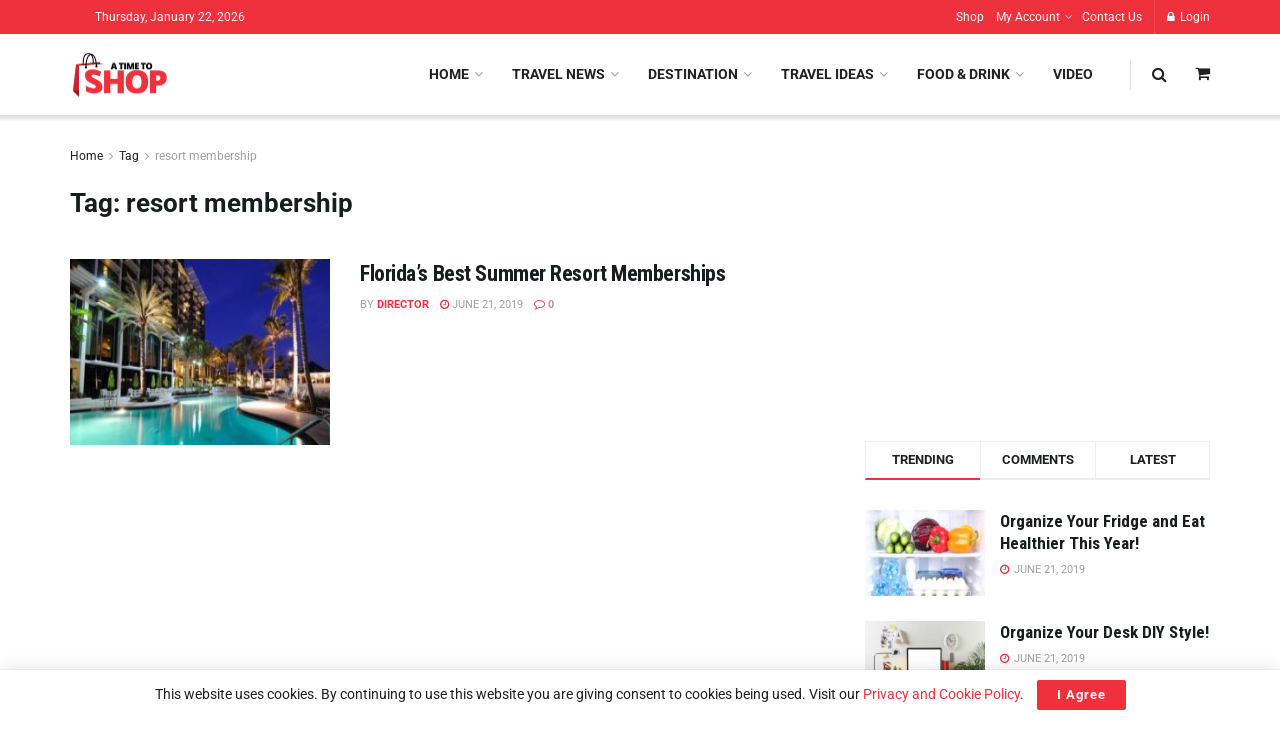

--- FILE ---
content_type: text/html; charset=UTF-8
request_url: https://atimetoshop.com/tag/resort-membership/
body_size: 23946
content:
<!doctype html>
<!--[if lt IE 7]> <html class="no-js lt-ie9 lt-ie8 lt-ie7" lang="en-US"> <![endif]-->
<!--[if IE 7]>    <html class="no-js lt-ie9 lt-ie8" lang="en-US"> <![endif]-->
<!--[if IE 8]>    <html class="no-js lt-ie9" lang="en-US"> <![endif]-->
<!--[if IE 9]>    <html class="no-js lt-ie10" lang="en-US"> <![endif]-->
<!--[if gt IE 8]><!--> <html class="no-js" lang="en-US"> <!--<![endif]-->
<head>
    <meta http-equiv="Content-Type" content="text/html; charset=UTF-8" />
    <meta name='viewport' content='width=device-width, initial-scale=1, user-scalable=yes' />
    <link rel="profile" href="http://gmpg.org/xfn/11" />
    <link rel="pingback" href="https://atimetoshop.com/xmlrpc.php" />
    <meta name='robots' content='index, follow, max-image-preview:large, max-snippet:-1, max-video-preview:-1' />
	<style>img:is([sizes="auto" i], [sizes^="auto," i]) { contain-intrinsic-size: 3000px 1500px }</style>
	<meta property="og:type" content="website">
<meta property="og:title" content="Florida&#8217;s Best Summer Resort Memberships">
<meta property="og:site_name" content="A Time To Shop">
<meta property="og:description" content="Where could be a better place to vacation than Florida? With its sunny beaches and numerous other attractions for any">
<meta property="og:url" content="https://atimetoshop.com/tag/resort-membership">
<meta property="og:locale" content="en_US">
<meta property="og:image" content="https://atimetoshop.com/wp-content/uploads/2016/05/cropped-florida-resorts-a-time-to-shop-min.jpg">
<meta property="og:image:height" content="281">
<meta property="og:image:width" content="500">
<meta name="twitter:card" content="summary">
<meta name="twitter:url" content="https://atimetoshop.com/tag/resort-membership">
<meta name="twitter:title" content="Florida&#8217;s Best Summer Resort Memberships">
<meta name="twitter:description" content="Where could be a better place to vacation than Florida? With its sunny beaches and numerous other attractions for any">
<meta name="twitter:image" content="https://atimetoshop.com/wp-content/uploads/2016/05/cropped-florida-resorts-a-time-to-shop-min.jpg">
<meta name="twitter:image:width" content="500">
<meta name="twitter:image:height" content="281">
<meta name="twitter:site" content="http://twitter.com">
			<script type="text/javascript">
			  var jnews_ajax_url = '/?ajax-request=jnews'
			</script>
			<script type="text/javascript">;window.jnews=window.jnews||{},window.jnews.library=window.jnews.library||{},window.jnews.library=function(){"use strict";var e=this;e.win=window,e.doc=document,e.noop=function(){},e.globalBody=e.doc.getElementsByTagName("body")[0],e.globalBody=e.globalBody?e.globalBody:e.doc,e.win.jnewsDataStorage=e.win.jnewsDataStorage||{_storage:new WeakMap,put:function(e,t,n){this._storage.has(e)||this._storage.set(e,new Map),this._storage.get(e).set(t,n)},get:function(e,t){return this._storage.get(e).get(t)},has:function(e,t){return this._storage.has(e)&&this._storage.get(e).has(t)},remove:function(e,t){var n=this._storage.get(e).delete(t);return 0===!this._storage.get(e).size&&this._storage.delete(e),n}},e.windowWidth=function(){return e.win.innerWidth||e.docEl.clientWidth||e.globalBody.clientWidth},e.windowHeight=function(){return e.win.innerHeight||e.docEl.clientHeight||e.globalBody.clientHeight},e.requestAnimationFrame=e.win.requestAnimationFrame||e.win.webkitRequestAnimationFrame||e.win.mozRequestAnimationFrame||e.win.msRequestAnimationFrame||window.oRequestAnimationFrame||function(e){return setTimeout(e,1e3/60)},e.cancelAnimationFrame=e.win.cancelAnimationFrame||e.win.webkitCancelAnimationFrame||e.win.webkitCancelRequestAnimationFrame||e.win.mozCancelAnimationFrame||e.win.msCancelRequestAnimationFrame||e.win.oCancelRequestAnimationFrame||function(e){clearTimeout(e)},e.classListSupport="classList"in document.createElement("_"),e.hasClass=e.classListSupport?function(e,t){return e.classList.contains(t)}:function(e,t){return e.className.indexOf(t)>=0},e.addClass=e.classListSupport?function(t,n){e.hasClass(t,n)||t.classList.add(n)}:function(t,n){e.hasClass(t,n)||(t.className+=" "+n)},e.removeClass=e.classListSupport?function(t,n){e.hasClass(t,n)&&t.classList.remove(n)}:function(t,n){e.hasClass(t,n)&&(t.className=t.className.replace(n,""))},e.objKeys=function(e){var t=[];for(var n in e)Object.prototype.hasOwnProperty.call(e,n)&&t.push(n);return t},e.isObjectSame=function(e,t){var n=!0;return JSON.stringify(e)!==JSON.stringify(t)&&(n=!1),n},e.extend=function(){for(var e,t,n,o=arguments[0]||{},i=1,a=arguments.length;i<a;i++)if(null!==(e=arguments[i]))for(t in e)o!==(n=e[t])&&void 0!==n&&(o[t]=n);return o},e.dataStorage=e.win.jnewsDataStorage,e.isVisible=function(e){return 0!==e.offsetWidth&&0!==e.offsetHeight||e.getBoundingClientRect().length},e.getHeight=function(e){return e.offsetHeight||e.clientHeight||e.getBoundingClientRect().height},e.getWidth=function(e){return e.offsetWidth||e.clientWidth||e.getBoundingClientRect().width},e.supportsPassive=!1;try{var t=Object.defineProperty({},"passive",{get:function(){e.supportsPassive=!0}});"createEvent"in e.doc?e.win.addEventListener("test",null,t):"fireEvent"in e.doc&&e.win.attachEvent("test",null)}catch(e){}e.passiveOption=!!e.supportsPassive&&{passive:!0},e.setStorage=function(e,t){e="jnews-"+e;var n={expired:Math.floor(((new Date).getTime()+432e5)/1e3)};t=Object.assign(n,t);localStorage.setItem(e,JSON.stringify(t))},e.getStorage=function(e){e="jnews-"+e;var t=localStorage.getItem(e);return null!==t&&0<t.length?JSON.parse(localStorage.getItem(e)):{}},e.expiredStorage=function(){var t,n="jnews-";for(var o in localStorage)o.indexOf(n)>-1&&"undefined"!==(t=e.getStorage(o.replace(n,""))).expired&&t.expired<Math.floor((new Date).getTime()/1e3)&&localStorage.removeItem(o)},e.addEvents=function(t,n,o){for(var i in n){var a=["touchstart","touchmove"].indexOf(i)>=0&&!o&&e.passiveOption;"createEvent"in e.doc?t.addEventListener(i,n[i],a):"fireEvent"in e.doc&&t.attachEvent("on"+i,n[i])}},e.removeEvents=function(t,n){for(var o in n)"createEvent"in e.doc?t.removeEventListener(o,n[o]):"fireEvent"in e.doc&&t.detachEvent("on"+o,n[o])},e.triggerEvents=function(t,n,o){var i;o=o||{detail:null};return"createEvent"in e.doc?(!(i=e.doc.createEvent("CustomEvent")||new CustomEvent(n)).initCustomEvent||i.initCustomEvent(n,!0,!1,o),void t.dispatchEvent(i)):"fireEvent"in e.doc?((i=e.doc.createEventObject()).eventType=n,void t.fireEvent("on"+i.eventType,i)):void 0},e.getParents=function(t,n){void 0===n&&(n=e.doc);for(var o=[],i=t.parentNode,a=!1;!a;)if(i){var r=i;r.querySelectorAll(n).length?a=!0:(o.push(r),i=r.parentNode)}else o=[],a=!0;return o},e.forEach=function(e,t,n){for(var o=0,i=e.length;o<i;o++)t.call(n,e[o],o)},e.getText=function(e){return e.innerText||e.textContent},e.setText=function(e,t){var n="object"==typeof t?t.innerText||t.textContent:t;e.innerText&&(e.innerText=n),e.textContent&&(e.textContent=n)},e.httpBuildQuery=function(t){return e.objKeys(t).reduce(function t(n){var o=arguments.length>1&&void 0!==arguments[1]?arguments[1]:null;return function(i,a){var r=n[a];a=encodeURIComponent(a);var s=o?"".concat(o,"[").concat(a,"]"):a;return null==r||"function"==typeof r?(i.push("".concat(s,"=")),i):["number","boolean","string"].includes(typeof r)?(i.push("".concat(s,"=").concat(encodeURIComponent(r))),i):(i.push(e.objKeys(r).reduce(t(r,s),[]).join("&")),i)}}(t),[]).join("&")},e.get=function(t,n,o,i){return o="function"==typeof o?o:e.noop,e.ajax("GET",t,n,o,i)},e.post=function(t,n,o,i){return o="function"==typeof o?o:e.noop,e.ajax("POST",t,n,o,i)},e.ajax=function(t,n,o,i,a){var r=new XMLHttpRequest,s=n,c=e.httpBuildQuery(o);if(t=-1!=["GET","POST"].indexOf(t)?t:"GET",r.open(t,s+("GET"==t?"?"+c:""),!0),"POST"==t&&r.setRequestHeader("Content-type","application/x-www-form-urlencoded"),r.setRequestHeader("X-Requested-With","XMLHttpRequest"),r.onreadystatechange=function(){4===r.readyState&&200<=r.status&&300>r.status&&"function"==typeof i&&i.call(void 0,r.response)},void 0!==a&&!a){return{xhr:r,send:function(){r.send("POST"==t?c:null)}}}return r.send("POST"==t?c:null),{xhr:r}},e.scrollTo=function(t,n,o){function i(e,t,n){this.start=this.position(),this.change=e-this.start,this.currentTime=0,this.increment=20,this.duration=void 0===n?500:n,this.callback=t,this.finish=!1,this.animateScroll()}return Math.easeInOutQuad=function(e,t,n,o){return(e/=o/2)<1?n/2*e*e+t:-n/2*(--e*(e-2)-1)+t},i.prototype.stop=function(){this.finish=!0},i.prototype.move=function(t){e.doc.documentElement.scrollTop=t,e.globalBody.parentNode.scrollTop=t,e.globalBody.scrollTop=t},i.prototype.position=function(){return e.doc.documentElement.scrollTop||e.globalBody.parentNode.scrollTop||e.globalBody.scrollTop},i.prototype.animateScroll=function(){this.currentTime+=this.increment;var t=Math.easeInOutQuad(this.currentTime,this.start,this.change,this.duration);this.move(t),this.currentTime<this.duration&&!this.finish?e.requestAnimationFrame.call(e.win,this.animateScroll.bind(this)):this.callback&&"function"==typeof this.callback&&this.callback()},new i(t,n,o)},e.unwrap=function(t){var n,o=t;e.forEach(t,(function(e,t){n?n+=e:n=e})),o.replaceWith(n)},e.performance={start:function(e){performance.mark(e+"Start")},stop:function(e){performance.mark(e+"End"),performance.measure(e,e+"Start",e+"End")}},e.fps=function(){var t=0,n=0,o=0;!function(){var i=t=0,a=0,r=0,s=document.getElementById("fpsTable"),c=function(t){void 0===document.getElementsByTagName("body")[0]?e.requestAnimationFrame.call(e.win,(function(){c(t)})):document.getElementsByTagName("body")[0].appendChild(t)};null===s&&((s=document.createElement("div")).style.position="fixed",s.style.top="120px",s.style.left="10px",s.style.width="100px",s.style.height="20px",s.style.border="1px solid black",s.style.fontSize="11px",s.style.zIndex="100000",s.style.backgroundColor="white",s.id="fpsTable",c(s));var l=function(){o++,n=Date.now(),(a=(o/(r=(n-t)/1e3)).toPrecision(2))!=i&&(i=a,s.innerHTML=i+"fps"),1<r&&(t=n,o=0),e.requestAnimationFrame.call(e.win,l)};l()}()},e.instr=function(e,t){for(var n=0;n<t.length;n++)if(-1!==e.toLowerCase().indexOf(t[n].toLowerCase()))return!0},e.winLoad=function(t,n){function o(o){if("complete"===e.doc.readyState||"interactive"===e.doc.readyState)return!o||n?setTimeout(t,n||1):t(o),1}o()||e.addEvents(e.win,{load:o})},e.docReady=function(t,n){function o(o){if("complete"===e.doc.readyState||"interactive"===e.doc.readyState)return!o||n?setTimeout(t,n||1):t(o),1}o()||e.addEvents(e.doc,{DOMContentLoaded:o})},e.fireOnce=function(){e.docReady((function(){e.assets=e.assets||[],e.assets.length&&(e.boot(),e.load_assets())}),50)},e.boot=function(){e.length&&e.doc.querySelectorAll("style[media]").forEach((function(e){"not all"==e.getAttribute("media")&&e.removeAttribute("media")}))},e.create_js=function(t,n){var o=e.doc.createElement("script");switch(o.setAttribute("src",t),n){case"defer":o.setAttribute("defer",!0);break;case"async":o.setAttribute("async",!0);break;case"deferasync":o.setAttribute("defer",!0),o.setAttribute("async",!0)}e.globalBody.appendChild(o)},e.load_assets=function(){"object"==typeof e.assets&&e.forEach(e.assets.slice(0),(function(t,n){var o="";t.defer&&(o+="defer"),t.async&&(o+="async"),e.create_js(t.url,o);var i=e.assets.indexOf(t);i>-1&&e.assets.splice(i,1)})),e.assets=jnewsoption.au_scripts=window.jnewsads=[]},e.setCookie=function(e,t,n){var o="";if(n){var i=new Date;i.setTime(i.getTime()+24*n*60*60*1e3),o="; expires="+i.toUTCString()}document.cookie=e+"="+(t||"")+o+"; path=/"},e.getCookie=function(e){for(var t=e+"=",n=document.cookie.split(";"),o=0;o<n.length;o++){for(var i=n[o];" "==i.charAt(0);)i=i.substring(1,i.length);if(0==i.indexOf(t))return i.substring(t.length,i.length)}return null},e.eraseCookie=function(e){document.cookie=e+"=; Path=/; Expires=Thu, 01 Jan 1970 00:00:01 GMT;"},e.docReady((function(){e.globalBody=e.globalBody==e.doc?e.doc.getElementsByTagName("body")[0]:e.globalBody,e.globalBody=e.globalBody?e.globalBody:e.doc})),e.winLoad((function(){e.winLoad((function(){var t=!1;if(void 0!==window.jnewsadmin)if(void 0!==window.file_version_checker){var n=e.objKeys(window.file_version_checker);n.length?n.forEach((function(e){t||"10.0.4"===window.file_version_checker[e]||(t=!0)})):t=!0}else t=!0;t&&(window.jnewsHelper.getMessage(),window.jnewsHelper.getNotice())}),2500)}))},window.jnews.library=new window.jnews.library;</script><!-- Jetpack Site Verification Tags -->
<meta name="google-site-verification" content="0rV7yTLowdzbP1laikQTJv2GOpLOZnjVCFooNS33i1g" />
<meta name="msvalidate.01" content="C3BAADE0D610322A4058CEEEF80F0BCF" />

	<!-- This site is optimized with the Yoast SEO plugin v26.8 - https://yoast.com/product/yoast-seo-wordpress/ -->
	<title>resort membership Archives | A Time To Shop</title>
	<link rel="canonical" href="https://atimetoshop.com/tag/resort-membership/" />
	<meta property="og:locale" content="en_US" />
	<meta property="og:type" content="article" />
	<meta property="og:title" content="resort membership Archives | A Time To Shop" />
	<meta property="og:url" content="https://atimetoshop.com/tag/resort-membership/" />
	<meta property="og:site_name" content="A Time To Shop" />
	<meta property="og:image" content="https://atimetoshop.com/wp-content/uploads/2018/10/A-Time-To-Shop_Logo_new.png" />
	<meta property="og:image:width" content="272" />
	<meta property="og:image:height" content="107" />
	<meta property="og:image:type" content="image/png" />
	<meta name="twitter:card" content="summary_large_image" />
	<meta name="twitter:site" content="@atimetoshop" />
	<script type="application/ld+json" class="yoast-schema-graph">{"@context":"https://schema.org","@graph":[{"@type":"CollectionPage","@id":"https://atimetoshop.com/tag/resort-membership/","url":"https://atimetoshop.com/tag/resort-membership/","name":"resort membership Archives | A Time To Shop","isPartOf":{"@id":"https://atimetoshop.com/#website"},"primaryImageOfPage":{"@id":"https://atimetoshop.com/tag/resort-membership/#primaryimage"},"image":{"@id":"https://atimetoshop.com/tag/resort-membership/#primaryimage"},"thumbnailUrl":"https://atimetoshop.com/wp-content/uploads/2016/05/cropped-florida-resorts-a-time-to-shop-min.jpg","breadcrumb":{"@id":"https://atimetoshop.com/tag/resort-membership/#breadcrumb"},"inLanguage":"en-US"},{"@type":"ImageObject","inLanguage":"en-US","@id":"https://atimetoshop.com/tag/resort-membership/#primaryimage","url":"https://atimetoshop.com/wp-content/uploads/2016/05/cropped-florida-resorts-a-time-to-shop-min.jpg","contentUrl":"https://atimetoshop.com/wp-content/uploads/2016/05/cropped-florida-resorts-a-time-to-shop-min.jpg","width":500,"height":281},{"@type":"BreadcrumbList","@id":"https://atimetoshop.com/tag/resort-membership/#breadcrumb","itemListElement":[{"@type":"ListItem","position":1,"name":"Home","item":"https://atimetoshop.com/"},{"@type":"ListItem","position":2,"name":"resort membership"}]},{"@type":"WebSite","@id":"https://atimetoshop.com/#website","url":"https://atimetoshop.com/","name":"A Time To Shop","description":"Ultimate Online Shopping Resource","publisher":{"@id":"https://atimetoshop.com/#organization"},"potentialAction":[{"@type":"SearchAction","target":{"@type":"EntryPoint","urlTemplate":"https://atimetoshop.com/?s={search_term_string}"},"query-input":{"@type":"PropertyValueSpecification","valueRequired":true,"valueName":"search_term_string"}}],"inLanguage":"en-US"},{"@type":"Organization","@id":"https://atimetoshop.com/#organization","name":"A Time To Shop","url":"https://atimetoshop.com/","logo":{"@type":"ImageObject","inLanguage":"en-US","@id":"https://atimetoshop.com/#/schema/logo/image/","url":"https://atimetoshop.com/wp-content/uploads/2019/11/AtimetoshopLogo.png","contentUrl":"https://atimetoshop.com/wp-content/uploads/2019/11/AtimetoshopLogo.png","width":396,"height":201,"caption":"A Time To Shop"},"image":{"@id":"https://atimetoshop.com/#/schema/logo/image/"},"sameAs":["https://www.facebook.com/atimetoshopcom","https://x.com/atimetoshop","https://www.instagram.com/atimetoshop","https://www.pinterest.com/atimetoshop.com"]}]}</script>
	<!-- / Yoast SEO plugin. -->


<link rel='dns-prefetch' href='//stats.wp.com' />
<link rel='dns-prefetch' href='//fonts.googleapis.com' />
<link rel='preconnect' href='https://fonts.gstatic.com' />
<link rel="alternate" type="application/rss+xml" title="A Time To Shop &raquo; Feed" href="https://atimetoshop.com/feed/" />
<link rel="alternate" type="application/rss+xml" title="A Time To Shop &raquo; Comments Feed" href="https://atimetoshop.com/comments/feed/" />
<link rel="alternate" type="application/rss+xml" title="A Time To Shop &raquo; resort membership Tag Feed" href="https://atimetoshop.com/tag/resort-membership/feed/" />
<script type="text/javascript">
/* <![CDATA[ */
window._wpemojiSettings = {"baseUrl":"https:\/\/s.w.org\/images\/core\/emoji\/16.0.1\/72x72\/","ext":".png","svgUrl":"https:\/\/s.w.org\/images\/core\/emoji\/16.0.1\/svg\/","svgExt":".svg","source":{"concatemoji":"https:\/\/atimetoshop.com\/wp-includes\/js\/wp-emoji-release.min.js?ver=6.8.3"}};
/*! This file is auto-generated */
!function(s,n){var o,i,e;function c(e){try{var t={supportTests:e,timestamp:(new Date).valueOf()};sessionStorage.setItem(o,JSON.stringify(t))}catch(e){}}function p(e,t,n){e.clearRect(0,0,e.canvas.width,e.canvas.height),e.fillText(t,0,0);var t=new Uint32Array(e.getImageData(0,0,e.canvas.width,e.canvas.height).data),a=(e.clearRect(0,0,e.canvas.width,e.canvas.height),e.fillText(n,0,0),new Uint32Array(e.getImageData(0,0,e.canvas.width,e.canvas.height).data));return t.every(function(e,t){return e===a[t]})}function u(e,t){e.clearRect(0,0,e.canvas.width,e.canvas.height),e.fillText(t,0,0);for(var n=e.getImageData(16,16,1,1),a=0;a<n.data.length;a++)if(0!==n.data[a])return!1;return!0}function f(e,t,n,a){switch(t){case"flag":return n(e,"\ud83c\udff3\ufe0f\u200d\u26a7\ufe0f","\ud83c\udff3\ufe0f\u200b\u26a7\ufe0f")?!1:!n(e,"\ud83c\udde8\ud83c\uddf6","\ud83c\udde8\u200b\ud83c\uddf6")&&!n(e,"\ud83c\udff4\udb40\udc67\udb40\udc62\udb40\udc65\udb40\udc6e\udb40\udc67\udb40\udc7f","\ud83c\udff4\u200b\udb40\udc67\u200b\udb40\udc62\u200b\udb40\udc65\u200b\udb40\udc6e\u200b\udb40\udc67\u200b\udb40\udc7f");case"emoji":return!a(e,"\ud83e\udedf")}return!1}function g(e,t,n,a){var r="undefined"!=typeof WorkerGlobalScope&&self instanceof WorkerGlobalScope?new OffscreenCanvas(300,150):s.createElement("canvas"),o=r.getContext("2d",{willReadFrequently:!0}),i=(o.textBaseline="top",o.font="600 32px Arial",{});return e.forEach(function(e){i[e]=t(o,e,n,a)}),i}function t(e){var t=s.createElement("script");t.src=e,t.defer=!0,s.head.appendChild(t)}"undefined"!=typeof Promise&&(o="wpEmojiSettingsSupports",i=["flag","emoji"],n.supports={everything:!0,everythingExceptFlag:!0},e=new Promise(function(e){s.addEventListener("DOMContentLoaded",e,{once:!0})}),new Promise(function(t){var n=function(){try{var e=JSON.parse(sessionStorage.getItem(o));if("object"==typeof e&&"number"==typeof e.timestamp&&(new Date).valueOf()<e.timestamp+604800&&"object"==typeof e.supportTests)return e.supportTests}catch(e){}return null}();if(!n){if("undefined"!=typeof Worker&&"undefined"!=typeof OffscreenCanvas&&"undefined"!=typeof URL&&URL.createObjectURL&&"undefined"!=typeof Blob)try{var e="postMessage("+g.toString()+"("+[JSON.stringify(i),f.toString(),p.toString(),u.toString()].join(",")+"));",a=new Blob([e],{type:"text/javascript"}),r=new Worker(URL.createObjectURL(a),{name:"wpTestEmojiSupports"});return void(r.onmessage=function(e){c(n=e.data),r.terminate(),t(n)})}catch(e){}c(n=g(i,f,p,u))}t(n)}).then(function(e){for(var t in e)n.supports[t]=e[t],n.supports.everything=n.supports.everything&&n.supports[t],"flag"!==t&&(n.supports.everythingExceptFlag=n.supports.everythingExceptFlag&&n.supports[t]);n.supports.everythingExceptFlag=n.supports.everythingExceptFlag&&!n.supports.flag,n.DOMReady=!1,n.readyCallback=function(){n.DOMReady=!0}}).then(function(){return e}).then(function(){var e;n.supports.everything||(n.readyCallback(),(e=n.source||{}).concatemoji?t(e.concatemoji):e.wpemoji&&e.twemoji&&(t(e.twemoji),t(e.wpemoji)))}))}((window,document),window._wpemojiSettings);
/* ]]> */
</script>
<style id='wp-emoji-styles-inline-css' type='text/css'>

	img.wp-smiley, img.emoji {
		display: inline !important;
		border: none !important;
		box-shadow: none !important;
		height: 1em !important;
		width: 1em !important;
		margin: 0 0.07em !important;
		vertical-align: -0.1em !important;
		background: none !important;
		padding: 0 !important;
	}
</style>
<link rel='stylesheet' id='wp-block-library-css' href='https://atimetoshop.com/wp-includes/css/dist/block-library/style.min.css?ver=6.8.3' type='text/css' media='all' />
<style id='classic-theme-styles-inline-css' type='text/css'>
/*! This file is auto-generated */
.wp-block-button__link{color:#fff;background-color:#32373c;border-radius:9999px;box-shadow:none;text-decoration:none;padding:calc(.667em + 2px) calc(1.333em + 2px);font-size:1.125em}.wp-block-file__button{background:#32373c;color:#fff;text-decoration:none}
</style>
<link rel='stylesheet' id='jnews-faq-css' href='https://atimetoshop.com/wp-content/plugins/jnews-essential/assets/css/faq.css?ver=12.0.0' type='text/css' media='all' />
<link rel='stylesheet' id='mediaelement-css' href='https://atimetoshop.com/wp-includes/js/mediaelement/mediaelementplayer-legacy.min.css?ver=4.2.17' type='text/css' media='all' />
<link rel='stylesheet' id='wp-mediaelement-css' href='https://atimetoshop.com/wp-includes/js/mediaelement/wp-mediaelement.min.css?ver=6.8.3' type='text/css' media='all' />
<style id='jetpack-sharing-buttons-style-inline-css' type='text/css'>
.jetpack-sharing-buttons__services-list{display:flex;flex-direction:row;flex-wrap:wrap;gap:0;list-style-type:none;margin:5px;padding:0}.jetpack-sharing-buttons__services-list.has-small-icon-size{font-size:12px}.jetpack-sharing-buttons__services-list.has-normal-icon-size{font-size:16px}.jetpack-sharing-buttons__services-list.has-large-icon-size{font-size:24px}.jetpack-sharing-buttons__services-list.has-huge-icon-size{font-size:36px}@media print{.jetpack-sharing-buttons__services-list{display:none!important}}.editor-styles-wrapper .wp-block-jetpack-sharing-buttons{gap:0;padding-inline-start:0}ul.jetpack-sharing-buttons__services-list.has-background{padding:1.25em 2.375em}
</style>
<style id='global-styles-inline-css' type='text/css'>
:root{--wp--preset--aspect-ratio--square: 1;--wp--preset--aspect-ratio--4-3: 4/3;--wp--preset--aspect-ratio--3-4: 3/4;--wp--preset--aspect-ratio--3-2: 3/2;--wp--preset--aspect-ratio--2-3: 2/3;--wp--preset--aspect-ratio--16-9: 16/9;--wp--preset--aspect-ratio--9-16: 9/16;--wp--preset--color--black: #000000;--wp--preset--color--cyan-bluish-gray: #abb8c3;--wp--preset--color--white: #ffffff;--wp--preset--color--pale-pink: #f78da7;--wp--preset--color--vivid-red: #cf2e2e;--wp--preset--color--luminous-vivid-orange: #ff6900;--wp--preset--color--luminous-vivid-amber: #fcb900;--wp--preset--color--light-green-cyan: #7bdcb5;--wp--preset--color--vivid-green-cyan: #00d084;--wp--preset--color--pale-cyan-blue: #8ed1fc;--wp--preset--color--vivid-cyan-blue: #0693e3;--wp--preset--color--vivid-purple: #9b51e0;--wp--preset--gradient--vivid-cyan-blue-to-vivid-purple: linear-gradient(135deg,rgba(6,147,227,1) 0%,rgb(155,81,224) 100%);--wp--preset--gradient--light-green-cyan-to-vivid-green-cyan: linear-gradient(135deg,rgb(122,220,180) 0%,rgb(0,208,130) 100%);--wp--preset--gradient--luminous-vivid-amber-to-luminous-vivid-orange: linear-gradient(135deg,rgba(252,185,0,1) 0%,rgba(255,105,0,1) 100%);--wp--preset--gradient--luminous-vivid-orange-to-vivid-red: linear-gradient(135deg,rgba(255,105,0,1) 0%,rgb(207,46,46) 100%);--wp--preset--gradient--very-light-gray-to-cyan-bluish-gray: linear-gradient(135deg,rgb(238,238,238) 0%,rgb(169,184,195) 100%);--wp--preset--gradient--cool-to-warm-spectrum: linear-gradient(135deg,rgb(74,234,220) 0%,rgb(151,120,209) 20%,rgb(207,42,186) 40%,rgb(238,44,130) 60%,rgb(251,105,98) 80%,rgb(254,248,76) 100%);--wp--preset--gradient--blush-light-purple: linear-gradient(135deg,rgb(255,206,236) 0%,rgb(152,150,240) 100%);--wp--preset--gradient--blush-bordeaux: linear-gradient(135deg,rgb(254,205,165) 0%,rgb(254,45,45) 50%,rgb(107,0,62) 100%);--wp--preset--gradient--luminous-dusk: linear-gradient(135deg,rgb(255,203,112) 0%,rgb(199,81,192) 50%,rgb(65,88,208) 100%);--wp--preset--gradient--pale-ocean: linear-gradient(135deg,rgb(255,245,203) 0%,rgb(182,227,212) 50%,rgb(51,167,181) 100%);--wp--preset--gradient--electric-grass: linear-gradient(135deg,rgb(202,248,128) 0%,rgb(113,206,126) 100%);--wp--preset--gradient--midnight: linear-gradient(135deg,rgb(2,3,129) 0%,rgb(40,116,252) 100%);--wp--preset--font-size--small: 13px;--wp--preset--font-size--medium: 20px;--wp--preset--font-size--large: 36px;--wp--preset--font-size--x-large: 42px;--wp--preset--spacing--20: 0.44rem;--wp--preset--spacing--30: 0.67rem;--wp--preset--spacing--40: 1rem;--wp--preset--spacing--50: 1.5rem;--wp--preset--spacing--60: 2.25rem;--wp--preset--spacing--70: 3.38rem;--wp--preset--spacing--80: 5.06rem;--wp--preset--shadow--natural: 6px 6px 9px rgba(0, 0, 0, 0.2);--wp--preset--shadow--deep: 12px 12px 50px rgba(0, 0, 0, 0.4);--wp--preset--shadow--sharp: 6px 6px 0px rgba(0, 0, 0, 0.2);--wp--preset--shadow--outlined: 6px 6px 0px -3px rgba(255, 255, 255, 1), 6px 6px rgba(0, 0, 0, 1);--wp--preset--shadow--crisp: 6px 6px 0px rgba(0, 0, 0, 1);}:where(.is-layout-flex){gap: 0.5em;}:where(.is-layout-grid){gap: 0.5em;}body .is-layout-flex{display: flex;}.is-layout-flex{flex-wrap: wrap;align-items: center;}.is-layout-flex > :is(*, div){margin: 0;}body .is-layout-grid{display: grid;}.is-layout-grid > :is(*, div){margin: 0;}:where(.wp-block-columns.is-layout-flex){gap: 2em;}:where(.wp-block-columns.is-layout-grid){gap: 2em;}:where(.wp-block-post-template.is-layout-flex){gap: 1.25em;}:where(.wp-block-post-template.is-layout-grid){gap: 1.25em;}.has-black-color{color: var(--wp--preset--color--black) !important;}.has-cyan-bluish-gray-color{color: var(--wp--preset--color--cyan-bluish-gray) !important;}.has-white-color{color: var(--wp--preset--color--white) !important;}.has-pale-pink-color{color: var(--wp--preset--color--pale-pink) !important;}.has-vivid-red-color{color: var(--wp--preset--color--vivid-red) !important;}.has-luminous-vivid-orange-color{color: var(--wp--preset--color--luminous-vivid-orange) !important;}.has-luminous-vivid-amber-color{color: var(--wp--preset--color--luminous-vivid-amber) !important;}.has-light-green-cyan-color{color: var(--wp--preset--color--light-green-cyan) !important;}.has-vivid-green-cyan-color{color: var(--wp--preset--color--vivid-green-cyan) !important;}.has-pale-cyan-blue-color{color: var(--wp--preset--color--pale-cyan-blue) !important;}.has-vivid-cyan-blue-color{color: var(--wp--preset--color--vivid-cyan-blue) !important;}.has-vivid-purple-color{color: var(--wp--preset--color--vivid-purple) !important;}.has-black-background-color{background-color: var(--wp--preset--color--black) !important;}.has-cyan-bluish-gray-background-color{background-color: var(--wp--preset--color--cyan-bluish-gray) !important;}.has-white-background-color{background-color: var(--wp--preset--color--white) !important;}.has-pale-pink-background-color{background-color: var(--wp--preset--color--pale-pink) !important;}.has-vivid-red-background-color{background-color: var(--wp--preset--color--vivid-red) !important;}.has-luminous-vivid-orange-background-color{background-color: var(--wp--preset--color--luminous-vivid-orange) !important;}.has-luminous-vivid-amber-background-color{background-color: var(--wp--preset--color--luminous-vivid-amber) !important;}.has-light-green-cyan-background-color{background-color: var(--wp--preset--color--light-green-cyan) !important;}.has-vivid-green-cyan-background-color{background-color: var(--wp--preset--color--vivid-green-cyan) !important;}.has-pale-cyan-blue-background-color{background-color: var(--wp--preset--color--pale-cyan-blue) !important;}.has-vivid-cyan-blue-background-color{background-color: var(--wp--preset--color--vivid-cyan-blue) !important;}.has-vivid-purple-background-color{background-color: var(--wp--preset--color--vivid-purple) !important;}.has-black-border-color{border-color: var(--wp--preset--color--black) !important;}.has-cyan-bluish-gray-border-color{border-color: var(--wp--preset--color--cyan-bluish-gray) !important;}.has-white-border-color{border-color: var(--wp--preset--color--white) !important;}.has-pale-pink-border-color{border-color: var(--wp--preset--color--pale-pink) !important;}.has-vivid-red-border-color{border-color: var(--wp--preset--color--vivid-red) !important;}.has-luminous-vivid-orange-border-color{border-color: var(--wp--preset--color--luminous-vivid-orange) !important;}.has-luminous-vivid-amber-border-color{border-color: var(--wp--preset--color--luminous-vivid-amber) !important;}.has-light-green-cyan-border-color{border-color: var(--wp--preset--color--light-green-cyan) !important;}.has-vivid-green-cyan-border-color{border-color: var(--wp--preset--color--vivid-green-cyan) !important;}.has-pale-cyan-blue-border-color{border-color: var(--wp--preset--color--pale-cyan-blue) !important;}.has-vivid-cyan-blue-border-color{border-color: var(--wp--preset--color--vivid-cyan-blue) !important;}.has-vivid-purple-border-color{border-color: var(--wp--preset--color--vivid-purple) !important;}.has-vivid-cyan-blue-to-vivid-purple-gradient-background{background: var(--wp--preset--gradient--vivid-cyan-blue-to-vivid-purple) !important;}.has-light-green-cyan-to-vivid-green-cyan-gradient-background{background: var(--wp--preset--gradient--light-green-cyan-to-vivid-green-cyan) !important;}.has-luminous-vivid-amber-to-luminous-vivid-orange-gradient-background{background: var(--wp--preset--gradient--luminous-vivid-amber-to-luminous-vivid-orange) !important;}.has-luminous-vivid-orange-to-vivid-red-gradient-background{background: var(--wp--preset--gradient--luminous-vivid-orange-to-vivid-red) !important;}.has-very-light-gray-to-cyan-bluish-gray-gradient-background{background: var(--wp--preset--gradient--very-light-gray-to-cyan-bluish-gray) !important;}.has-cool-to-warm-spectrum-gradient-background{background: var(--wp--preset--gradient--cool-to-warm-spectrum) !important;}.has-blush-light-purple-gradient-background{background: var(--wp--preset--gradient--blush-light-purple) !important;}.has-blush-bordeaux-gradient-background{background: var(--wp--preset--gradient--blush-bordeaux) !important;}.has-luminous-dusk-gradient-background{background: var(--wp--preset--gradient--luminous-dusk) !important;}.has-pale-ocean-gradient-background{background: var(--wp--preset--gradient--pale-ocean) !important;}.has-electric-grass-gradient-background{background: var(--wp--preset--gradient--electric-grass) !important;}.has-midnight-gradient-background{background: var(--wp--preset--gradient--midnight) !important;}.has-small-font-size{font-size: var(--wp--preset--font-size--small) !important;}.has-medium-font-size{font-size: var(--wp--preset--font-size--medium) !important;}.has-large-font-size{font-size: var(--wp--preset--font-size--large) !important;}.has-x-large-font-size{font-size: var(--wp--preset--font-size--x-large) !important;}
:where(.wp-block-post-template.is-layout-flex){gap: 1.25em;}:where(.wp-block-post-template.is-layout-grid){gap: 1.25em;}
:where(.wp-block-columns.is-layout-flex){gap: 2em;}:where(.wp-block-columns.is-layout-grid){gap: 2em;}
:root :where(.wp-block-pullquote){font-size: 1.5em;line-height: 1.6;}
</style>
<link rel='stylesheet' id='elementor-frontend-css' href='https://atimetoshop.com/wp-content/plugins/elementor/assets/css/frontend.min.css?ver=3.34.2' type='text/css' media='all' />
<link rel='stylesheet' id='elementor-icons-css' href='https://atimetoshop.com/wp-content/plugins/elementor/assets/lib/eicons/css/elementor-icons.min.css?ver=5.46.0' type='text/css' media='all' />
<link rel='stylesheet' id='elementor-post-4356-css' href='https://atimetoshop.com/wp-content/uploads/elementor/css/post-4356.css?ver=1769005063' type='text/css' media='all' />
<link rel='stylesheet' id='jeg_customizer_font-css' href='//fonts.googleapis.com/css?family=Roboto%3Aregular%2C700%7CRoboto+Condensed%3Aregular%2C700&#038;display=swap&#038;ver=1.3.0' type='text/css' media='all' />
<link rel='stylesheet' id='font-awesome-css' href='https://atimetoshop.com/wp-content/plugins/elementor/assets/lib/font-awesome/css/font-awesome.min.css?ver=4.7.0' type='text/css' media='all' />
<link rel='stylesheet' id='jnews-frontend-css' href='https://atimetoshop.com/wp-content/themes/jnews/assets/dist/frontend.min.css?ver=12.0.2' type='text/css' media='all' />
<link rel='stylesheet' id='jnews-elementor-css' href='https://atimetoshop.com/wp-content/themes/jnews/assets/css/elementor-frontend.css?ver=12.0.2' type='text/css' media='all' />
<link rel='stylesheet' id='jnews-style-css' href='https://atimetoshop.com/wp-content/themes/jnews/style.css?ver=12.0.2' type='text/css' media='all' />
<link rel='stylesheet' id='jnews-darkmode-css' href='https://atimetoshop.com/wp-content/themes/jnews/assets/css/darkmode.css?ver=12.0.2' type='text/css' media='all' />
<link rel='stylesheet' id='jnews-scheme-css' href='https://atimetoshop.com/wp-content/uploads/jnews/scheme.css?ver=1754249868' type='text/css' media='all' />
<link rel='stylesheet' id='elementor-gf-local-roboto-css' href='https://atimetoshop.com/wp-content/uploads/elementor/google-fonts/css/roboto.css?ver=1742220846' type='text/css' media='all' />
<link rel='stylesheet' id='elementor-gf-local-robotoslab-css' href='https://atimetoshop.com/wp-content/uploads/elementor/google-fonts/css/robotoslab.css?ver=1742220852' type='text/css' media='all' />
<link rel='stylesheet' id='jnews-social-login-style-css' href='https://atimetoshop.com/wp-content/plugins/jnews-social-login/assets/css/plugin.css?ver=12.0.0' type='text/css' media='all' />
<link rel='stylesheet' id='jnews-weather-style-css' href='https://atimetoshop.com/wp-content/plugins/jnews-weather/assets/css/plugin.css?ver=12.0.0' type='text/css' media='all' />
<script type="text/javascript" src="//atimetoshop.com/wp-content/uploads/jnews/gtag/gtag.js?ver=1769068969" id="jnews-google-tag-manager-js" defer></script>
<script type="text/javascript" id="jnews-google-tag-manager-js-after">
/* <![CDATA[ */
				window.addEventListener('DOMContentLoaded', function() {
					(function() {
						window.dataLayer = window.dataLayer || [];
						function gtag(){dataLayer.push(arguments);}
						gtag('js', new Date());
						gtag('config', 'G-TZEC5F2FKR');
					})();
				});
				
/* ]]> */
</script>
<script type="text/javascript" src="https://atimetoshop.com/wp-includes/js/jquery/jquery.min.js?ver=3.7.1" id="jquery-core-js"></script>
<script type="text/javascript" src="https://atimetoshop.com/wp-includes/js/jquery/jquery-migrate.min.js?ver=3.4.1" id="jquery-migrate-js"></script>
<link rel="https://api.w.org/" href="https://atimetoshop.com/wp-json/" /><link rel="alternate" title="JSON" type="application/json" href="https://atimetoshop.com/wp-json/wp/v2/tags/186" /><link rel="EditURI" type="application/rsd+xml" title="RSD" href="https://atimetoshop.com/xmlrpc.php?rsd" />
<meta name="generator" content="WordPress 6.8.3" />
	<style>img#wpstats{display:none}</style>
		<meta name="generator" content="Elementor 3.34.2; features: additional_custom_breakpoints; settings: css_print_method-external, google_font-enabled, font_display-auto">
<!-- Global site tag (gtag.js) - Google Analytics -->
<script async src="https://www.googletagmanager.com/gtag/js?id=G-TZEC5F2FKR"></script>
<script>
  window.dataLayer = window.dataLayer || [];
  function gtag(){dataLayer.push(arguments);}
  gtag('js', new Date());

  gtag('config', 'G-TZEC5F2FKR');
</script>
<!-- Clarity tracking code for https://atimetoshop.com/ --><script>    (function(c,l,a,r,i,t,y){        c[a]=c[a]||function(){(c[a].q=c[a].q||[]).push(arguments)};        t=l.createElement(r);t.async=1;t.src="https://www.clarity.ms/tag/"+i+"?ref=bwt";        y=l.getElementsByTagName(r)[0];y.parentNode.insertBefore(t,y);    })(window, document, "clarity", "script", "fesdfgbb0k");</script>
			<style>
				.e-con.e-parent:nth-of-type(n+4):not(.e-lazyloaded):not(.e-no-lazyload),
				.e-con.e-parent:nth-of-type(n+4):not(.e-lazyloaded):not(.e-no-lazyload) * {
					background-image: none !important;
				}
				@media screen and (max-height: 1024px) {
					.e-con.e-parent:nth-of-type(n+3):not(.e-lazyloaded):not(.e-no-lazyload),
					.e-con.e-parent:nth-of-type(n+3):not(.e-lazyloaded):not(.e-no-lazyload) * {
						background-image: none !important;
					}
				}
				@media screen and (max-height: 640px) {
					.e-con.e-parent:nth-of-type(n+2):not(.e-lazyloaded):not(.e-no-lazyload),
					.e-con.e-parent:nth-of-type(n+2):not(.e-lazyloaded):not(.e-no-lazyload) * {
						background-image: none !important;
					}
				}
			</style>
			<script type='application/ld+json'>{"@context":"http:\/\/schema.org","@type":"Organization","@id":"https:\/\/atimetoshop.com\/#organization","url":"https:\/\/atimetoshop.com\/","name":"A Time To Shop","logo":{"@type":"ImageObject","url":"https:\/\/atimetoshop.com\/wp-content\/uploads\/2019\/11\/AtimetoshopLogo.png"},"sameAs":["http:\/\/facebook.com","http:\/\/twitter.com","http:\/\/plus.google.com","http:\/\/pinterest.com","#","#"],"contactPoint":{"@type":"ContactPoint","telephone":"+1-954-866-5038","contactType":"customer service","areaServed":["US"]}}</script>
<script type='application/ld+json'>{"@context":"http:\/\/schema.org","@type":"WebSite","@id":"https:\/\/atimetoshop.com\/#website","url":"https:\/\/atimetoshop.com\/","name":"A Time To Shop","potentialAction":{"@type":"SearchAction","target":"https:\/\/atimetoshop.com\/?s={search_term_string}","query-input":"required name=search_term_string"}}</script>
<link rel="icon" href="https://atimetoshop.com/wp-content/uploads/2019/10/cropped-A-time-to-shop-Logo_500x500-48x48.png" sizes="32x32" />
<link rel="icon" href="https://atimetoshop.com/wp-content/uploads/2019/10/cropped-A-time-to-shop-Logo_500x500-192x192.png" sizes="192x192" />
<link rel="apple-touch-icon" href="https://atimetoshop.com/wp-content/uploads/2019/10/cropped-A-time-to-shop-Logo_500x500-192x192.png" />
<meta name="msapplication-TileImage" content="https://atimetoshop.com/wp-content/uploads/2019/10/cropped-A-time-to-shop-Logo_500x500-300x300.png" />
<style id="jeg_dynamic_css" type="text/css" data-type="jeg_custom-css">body { --j-body-color : #1e1f21; --j-accent-color : #ee313d; --j-alt-color : #ee313d; --j-heading-color : #181e1e; } body,.jeg_newsfeed_list .tns-outer .tns-controls button,.jeg_filter_button,.owl-carousel .owl-nav div,.jeg_readmore,.jeg_hero_style_7 .jeg_post_meta a,.widget_calendar thead th,.widget_calendar tfoot a,.jeg_socialcounter a,.entry-header .jeg_meta_like a,.entry-header .jeg_meta_comment a,.entry-header .jeg_meta_donation a,.entry-header .jeg_meta_bookmark a,.entry-content tbody tr:hover,.entry-content th,.jeg_splitpost_nav li:hover a,#breadcrumbs a,.jeg_author_socials a:hover,.jeg_footer_content a,.jeg_footer_bottom a,.jeg_cartcontent,.woocommerce .woocommerce-breadcrumb a { color : #1e1f21; } a, .jeg_menu_style_5>li>a:hover, .jeg_menu_style_5>li.sfHover>a, .jeg_menu_style_5>li.current-menu-item>a, .jeg_menu_style_5>li.current-menu-ancestor>a, .jeg_navbar .jeg_menu:not(.jeg_main_menu)>li>a:hover, .jeg_midbar .jeg_menu:not(.jeg_main_menu)>li>a:hover, .jeg_side_tabs li.active, .jeg_block_heading_5 strong, .jeg_block_heading_6 strong, .jeg_block_heading_7 strong, .jeg_block_heading_8 strong, .jeg_subcat_list li a:hover, .jeg_subcat_list li button:hover, .jeg_pl_lg_7 .jeg_thumb .jeg_post_category a, .jeg_pl_xs_2:before, .jeg_pl_xs_4 .jeg_postblock_content:before, .jeg_postblock .jeg_post_title a:hover, .jeg_hero_style_6 .jeg_post_title a:hover, .jeg_sidefeed .jeg_pl_xs_3 .jeg_post_title a:hover, .widget_jnews_popular .jeg_post_title a:hover, .jeg_meta_author a, .widget_archive li a:hover, .widget_pages li a:hover, .widget_meta li a:hover, .widget_recent_entries li a:hover, .widget_rss li a:hover, .widget_rss cite, .widget_categories li a:hover, .widget_categories li.current-cat>a, #breadcrumbs a:hover, .jeg_share_count .counts, .commentlist .bypostauthor>.comment-body>.comment-author>.fn, span.required, .jeg_review_title, .bestprice .price, .authorlink a:hover, .jeg_vertical_playlist .jeg_video_playlist_play_icon, .jeg_vertical_playlist .jeg_video_playlist_item.active .jeg_video_playlist_thumbnail:before, .jeg_horizontal_playlist .jeg_video_playlist_play, .woocommerce li.product .pricegroup .button, .widget_display_forums li a:hover, .widget_display_topics li:before, .widget_display_replies li:before, .widget_display_views li:before, .bbp-breadcrumb a:hover, .jeg_mobile_menu li.sfHover>a, .jeg_mobile_menu li a:hover, .split-template-6 .pagenum, .jeg_mobile_menu_style_5>li>a:hover, .jeg_mobile_menu_style_5>li.sfHover>a, .jeg_mobile_menu_style_5>li.current-menu-item>a, .jeg_mobile_menu_style_5>li.current-menu-ancestor>a, .jeg_mobile_menu.jeg_menu_dropdown li.open > div > a ,.jeg_menu_dropdown.language-swicher .sub-menu li a:hover { color : #ee313d; } .jeg_menu_style_1>li>a:before, .jeg_menu_style_2>li>a:before, .jeg_menu_style_3>li>a:before, .jeg_side_toggle, .jeg_slide_caption .jeg_post_category a, .jeg_slider_type_1_wrapper .tns-controls button.tns-next, .jeg_block_heading_1 .jeg_block_title span, .jeg_block_heading_2 .jeg_block_title span, .jeg_block_heading_3, .jeg_block_heading_4 .jeg_block_title span, .jeg_block_heading_6:after, .jeg_pl_lg_box .jeg_post_category a, .jeg_pl_md_box .jeg_post_category a, .jeg_readmore:hover, .jeg_thumb .jeg_post_category a, .jeg_block_loadmore a:hover, .jeg_postblock.alt .jeg_block_loadmore a:hover, .jeg_block_loadmore a.active, .jeg_postblock_carousel_2 .jeg_post_category a, .jeg_heroblock .jeg_post_category a, .jeg_pagenav_1 .page_number.active, .jeg_pagenav_1 .page_number.active:hover, input[type="submit"], .btn, .button, .widget_tag_cloud a:hover, .popularpost_item:hover .jeg_post_title a:before, .jeg_splitpost_4 .page_nav, .jeg_splitpost_5 .page_nav, .jeg_post_via a:hover, .jeg_post_source a:hover, .jeg_post_tags a:hover, .comment-reply-title small a:before, .comment-reply-title small a:after, .jeg_storelist .productlink, .authorlink li.active a:before, .jeg_footer.dark .socials_widget:not(.nobg) a:hover .fa,.jeg_footer.dark .socials_widget:not(.nobg) a:hover span.jeg-icon, div.jeg_breakingnews_title, .jeg_overlay_slider_bottom_wrapper .tns-controls button, .jeg_overlay_slider_bottom_wrapper .tns-controls button:hover, .jeg_vertical_playlist .jeg_video_playlist_current, .woocommerce span.onsale, .woocommerce #respond input#submit:hover, .woocommerce a.button:hover, .woocommerce button.button:hover, .woocommerce input.button:hover, .woocommerce #respond input#submit.alt, .woocommerce a.button.alt, .woocommerce button.button.alt, .woocommerce input.button.alt, .jeg_popup_post .caption, .jeg_footer.dark input[type="submit"], .jeg_footer.dark .btn, .jeg_footer.dark .button, .footer_widget.widget_tag_cloud a:hover, .jeg_inner_content .content-inner .jeg_post_category a:hover, #buddypress .standard-form button, #buddypress a.button, #buddypress input[type="submit"], #buddypress input[type="button"], #buddypress input[type="reset"], #buddypress ul.button-nav li a, #buddypress .generic-button a, #buddypress .generic-button button, #buddypress .comment-reply-link, #buddypress a.bp-title-button, #buddypress.buddypress-wrap .members-list li .user-update .activity-read-more a, div#buddypress .standard-form button:hover, div#buddypress a.button:hover, div#buddypress input[type="submit"]:hover, div#buddypress input[type="button"]:hover, div#buddypress input[type="reset"]:hover, div#buddypress ul.button-nav li a:hover, div#buddypress .generic-button a:hover, div#buddypress .generic-button button:hover, div#buddypress .comment-reply-link:hover, div#buddypress a.bp-title-button:hover, div#buddypress.buddypress-wrap .members-list li .user-update .activity-read-more a:hover, #buddypress #item-nav .item-list-tabs ul li a:before, .jeg_inner_content .jeg_meta_container .follow-wrapper a { background-color : #ee313d; } .jeg_block_heading_7 .jeg_block_title span, .jeg_readmore:hover, .jeg_block_loadmore a:hover, .jeg_block_loadmore a.active, .jeg_pagenav_1 .page_number.active, .jeg_pagenav_1 .page_number.active:hover, .jeg_pagenav_3 .page_number:hover, .jeg_prevnext_post a:hover h3, .jeg_overlay_slider .jeg_post_category, .jeg_sidefeed .jeg_post.active, .jeg_vertical_playlist.jeg_vertical_playlist .jeg_video_playlist_item.active .jeg_video_playlist_thumbnail img, .jeg_horizontal_playlist .jeg_video_playlist_item.active { border-color : #ee313d; } .jeg_tabpost_nav li.active, .woocommerce div.product .woocommerce-tabs ul.tabs li.active, .jeg_mobile_menu_style_1>li.current-menu-item a, .jeg_mobile_menu_style_1>li.current-menu-ancestor a, .jeg_mobile_menu_style_2>li.current-menu-item::after, .jeg_mobile_menu_style_2>li.current-menu-ancestor::after, .jeg_mobile_menu_style_3>li.current-menu-item::before, .jeg_mobile_menu_style_3>li.current-menu-ancestor::before { border-bottom-color : #ee313d; } .jeg_post_share .jeg-icon svg { fill : #ee313d; } .jeg_post_meta .fa, .jeg_post_meta .jpwt-icon, .entry-header .jeg_post_meta .fa, .jeg_review_stars, .jeg_price_review_list { color : #ee313d; } .jeg_share_button.share-float.share-monocrhome a { background-color : #ee313d; } h1,h2,h3,h4,h5,h6,.jeg_post_title a,.entry-header .jeg_post_title,.jeg_hero_style_7 .jeg_post_title a,.jeg_block_title,.jeg_splitpost_bar .current_title,.jeg_video_playlist_title,.gallery-caption,.jeg_push_notification_button>a.button { color : #181e1e; } .split-template-9 .pagenum, .split-template-10 .pagenum, .split-template-11 .pagenum, .split-template-12 .pagenum, .split-template-13 .pagenum, .split-template-15 .pagenum, .split-template-18 .pagenum, .split-template-20 .pagenum, .split-template-19 .current_title span, .split-template-20 .current_title span { background-color : #181e1e; } .jeg_topbar, .jeg_topbar.dark, .jeg_topbar.custom { background : #ee313d; } .jeg_topbar .jeg_nav_item, .jeg_topbar.dark .jeg_nav_item { border-color : rgba(255,255,255,0.15); } .jeg_topbar, .jeg_topbar.dark { color : #eef9f9; border-top-width : 0px; } .jeg_header .jeg_bottombar.jeg_navbar,.jeg_bottombar .jeg_nav_icon { height : 81px; } .jeg_header .jeg_bottombar.jeg_navbar, .jeg_header .jeg_bottombar .jeg_main_menu:not(.jeg_menu_style_1) > li > a, .jeg_header .jeg_bottombar .jeg_menu_style_1 > li, .jeg_header .jeg_bottombar .jeg_menu:not(.jeg_main_menu) > li > a { line-height : 81px; } .jeg_bottombar img { max-height : 81px; } .jeg_nav_account, .jeg_navbar .jeg_nav_account .jeg_menu > li > a, .jeg_midbar .jeg_nav_account .jeg_menu > li > a { color : #ffffff; } .jeg_footer_content,.jeg_footer.dark .jeg_footer_content { background-color : #060707; } .jeg_footer_secondary,.jeg_footer.dark .jeg_footer_secondary,.jeg_footer_bottom,.jeg_footer.dark .jeg_footer_bottom,.jeg_footer_sidecontent .jeg_footer_primary { color : #bcb9bb; } .jeg_footer_bottom a,.jeg_footer.dark .jeg_footer_bottom a,.jeg_footer_secondary a,.jeg_footer.dark .jeg_footer_secondary a,.jeg_footer_sidecontent .jeg_footer_primary a,.jeg_footer_sidecontent.dark .jeg_footer_primary a { color : #ffffff; } .socials_widget a:hover .fa,.jeg_footer.dark .socials_widget a:hover .fa,.socials_widget a:hover .fa,.jeg_footer.dark .socials_widget a:hover .fa,.jeg_footer .socials_widget.nobg a:hover .fa,.jeg_footer.dark .socials_widget.nobg a:hover .fa,.jeg_footer .socials_widget:not(.nobg) a:hover .fa,.jeg_footer.dark .socials_widget:not(.nobg) a:hover .fa { color : #ffffff; } .jeg_footer .socials_widget.nobg span.jeg-icon svg:hover, .jeg_footer div.socials_widget span.jeg-icon svg:hover { fill : #ffffff; } body,input,textarea,select,.chosen-container-single .chosen-single,.btn,.button { font-family: Roboto,Helvetica,Arial,sans-serif; } .jeg_post_title, .entry-header .jeg_post_title, .jeg_single_tpl_2 .entry-header .jeg_post_title, .jeg_single_tpl_3 .entry-header .jeg_post_title, .jeg_single_tpl_6 .entry-header .jeg_post_title, .jeg_content .jeg_custom_title_wrapper .jeg_post_title { font-family: "Roboto Condensed",Helvetica,Arial,sans-serif; } .jeg_thumb .jeg_post_category a,.jeg_pl_lg_box .jeg_post_category a,.jeg_pl_md_box .jeg_post_category a,.jeg_postblock_carousel_2 .jeg_post_category a,.jeg_heroblock .jeg_post_category a,.jeg_slide_caption .jeg_post_category a { background-color : #f0785f; } .jeg_overlay_slider .jeg_post_category,.jeg_thumb .jeg_post_category a,.jeg_pl_lg_box .jeg_post_category a,.jeg_pl_md_box .jeg_post_category a,.jeg_postblock_carousel_2 .jeg_post_category a,.jeg_heroblock .jeg_post_category a,.jeg_slide_caption .jeg_post_category a { border-color : #f0785f; } </style><style type="text/css">
					.no_thumbnail .jeg_thumb,
					.thumbnail-container.no_thumbnail {
					    display: none !important;
					}
					.jeg_search_result .jeg_pl_xs_3.no_thumbnail .jeg_postblock_content,
					.jeg_sidefeed .jeg_pl_xs_3.no_thumbnail .jeg_postblock_content,
					.jeg_pl_sm.no_thumbnail .jeg_postblock_content {
					    margin-left: 0;
					}
					.jeg_postblock_11 .no_thumbnail .jeg_postblock_content,
					.jeg_postblock_12 .no_thumbnail .jeg_postblock_content,
					.jeg_postblock_12.jeg_col_3o3 .no_thumbnail .jeg_postblock_content  {
					    margin-top: 0;
					}
					.jeg_postblock_15 .jeg_pl_md_box.no_thumbnail .jeg_postblock_content,
					.jeg_postblock_19 .jeg_pl_md_box.no_thumbnail .jeg_postblock_content,
					.jeg_postblock_24 .jeg_pl_md_box.no_thumbnail .jeg_postblock_content,
					.jeg_sidefeed .jeg_pl_md_box .jeg_postblock_content {
					    position: relative;
					}
					.jeg_postblock_carousel_2 .no_thumbnail .jeg_post_title a,
					.jeg_postblock_carousel_2 .no_thumbnail .jeg_post_title a:hover,
					.jeg_postblock_carousel_2 .no_thumbnail .jeg_post_meta .fa {
					    color: #212121 !important;
					} 
					.jnews-dark-mode .jeg_postblock_carousel_2 .no_thumbnail .jeg_post_title a,
					.jnews-dark-mode .jeg_postblock_carousel_2 .no_thumbnail .jeg_post_title a:hover,
					.jnews-dark-mode .jeg_postblock_carousel_2 .no_thumbnail .jeg_post_meta .fa {
					    color: #fff !important;
					} 
				</style></head>
<body class="archive tag tag-resort-membership tag-186 wp-embed-responsive wp-theme-jnews jeg_toggle_light jnews jsc_normal elementor-default elementor-kit-4356">

    
    
    <div class="jeg_ad jeg_ad_top jnews_header_top_ads">
        <div class='ads-wrapper  '></div>    </div>

    <!-- The Main Wrapper
    ============================================= -->
    <div class="jeg_viewport">

        
        <div class="jeg_header_wrapper">
            <div class="jeg_header_instagram_wrapper">
    </div>

<!-- HEADER -->
<div class="jeg_header normal">
    <div class="jeg_topbar jeg_container jeg_navbar_wrapper dark">
    <div class="container">
        <div class="jeg_nav_row">
            
                <div class="jeg_nav_col jeg_nav_left  jeg_nav_normal">
                    <div class="item_wrap jeg_nav_alignleft">
                        <div class="jeg_nav_item jnews_header_topbar_weather">
    </div><div class="jeg_nav_item jeg_top_date">
    Thursday, January 22, 2026</div>                    </div>
                </div>

                
                <div class="jeg_nav_col jeg_nav_center  jeg_nav_normal">
                    <div class="item_wrap jeg_nav_aligncenter">
                                            </div>
                </div>

                
                <div class="jeg_nav_col jeg_nav_right  jeg_nav_grow">
                    <div class="item_wrap jeg_nav_alignright">
                        <div class="jeg_nav_item">
	<ul class="jeg_menu jeg_top_menu"><li id="menu-item-4897" class="menu-item menu-item-type-custom menu-item-object-custom menu-item-4897"><a href="#">Shop</a></li>
<li id="menu-item-4898" class="menu-item menu-item-type-custom menu-item-object-custom menu-item-has-children menu-item-4898"><a href="#">My Account</a>
<ul class="sub-menu">
	<li id="menu-item-4899" class="menu-item menu-item-type-custom menu-item-object-custom menu-item-4899"><a href="#">Cart</a></li>
	<li id="menu-item-4900" class="menu-item menu-item-type-custom menu-item-object-custom menu-item-4900"><a href="#">Checkout</a></li>
</ul>
</li>
<li id="menu-item-4901" class="menu-item menu-item-type-post_type menu-item-object-page menu-item-4901"><a href="https://atimetoshop.com/contact-us/">Contact Us</a></li>
</ul></div><div class="jeg_nav_item jeg_nav_account">
    <ul class="jeg_accountlink jeg_menu">
        <li><a href="#jeg_loginform" aria-label="Login popup button" class="jeg_popuplink"><i class="fa fa-lock"></i> Login</a></li>    </ul>
</div>                    </div>
                </div>

                        </div>
    </div>
</div><!-- /.jeg_container --><div class="jeg_bottombar jeg_navbar jeg_container jeg_navbar_wrapper jeg_navbar_normal jeg_navbar_shadow jeg_navbar_normal">
    <div class="container">
        <div class="jeg_nav_row">
            
                <div class="jeg_nav_col jeg_nav_left jeg_nav_normal">
                    <div class="item_wrap jeg_nav_alignleft">
                        <div class="jeg_nav_item jeg_logo jeg_desktop_logo">
			<div class="site-title">
			<a href="https://atimetoshop.com/" aria-label="Visit Homepage" style="padding: 0 0 0 0;">
				<img class='jeg_logo_img' src="https://atimetoshop.com/wp-content/uploads/2019/11/AtimetoshopLogo.png" srcset="https://atimetoshop.com/wp-content/uploads/2019/11/AtimetoshopLogo.png 1x, https://atimetoshop.com/wp-content/uploads/2019/11/AtimetoshopLogo.png 2x" alt="A Time To Shop"data-light-src="https://atimetoshop.com/wp-content/uploads/2019/11/AtimetoshopLogo.png" data-light-srcset="https://atimetoshop.com/wp-content/uploads/2019/11/AtimetoshopLogo.png 1x, https://atimetoshop.com/wp-content/uploads/2019/11/AtimetoshopLogo.png 2x" data-dark-src="https://atimetoshop.com/wp-content/uploads/2021/03/attp.png" data-dark-srcset="https://atimetoshop.com/wp-content/uploads/2021/03/attp.png 1x, https://atimetoshop.com/wp-content/uploads/2021/03/attp.png 2x"width="396" height="201">			</a>
		</div>
	</div>
                    </div>
                </div>

                
                <div class="jeg_nav_col jeg_nav_center jeg_nav_normal">
                    <div class="item_wrap jeg_nav_aligncenter">
                                            </div>
                </div>

                
                <div class="jeg_nav_col jeg_nav_right jeg_nav_grow">
                    <div class="item_wrap jeg_nav_alignright">
                        <div class="jeg_nav_item jeg_main_menu_wrapper">
<div class="jeg_mainmenu_wrap"><ul class="jeg_menu jeg_main_menu jeg_menu_style_2" data-animation="animate"><li id="menu-item-4882" class="menu-item menu-item-type-post_type menu-item-object-page menu-item-home menu-item-has-children menu-item-4882 bgnav" data-item-row="default" ><a href="https://atimetoshop.com/">Home</a>
<ul class="sub-menu">
	<li id="menu-item-4883" class="menu-item menu-item-type-post_type menu-item-object-page menu-item-home menu-item-4883 bgnav" data-item-row="default" ><a href="https://atimetoshop.com/">Home &#8211; Layout 1</a></li>
	<li id="menu-item-4884" class="menu-item menu-item-type-post_type menu-item-object-page menu-item-4884 bgnav" data-item-row="default" ><a href="https://atimetoshop.com/home-2/">Home &#8211; Layout 2</a></li>
	<li id="menu-item-4885" class="menu-item menu-item-type-post_type menu-item-object-page menu-item-4885 bgnav" data-item-row="default" ><a href="https://atimetoshop.com/home-3/">Home &#8211; Layout 3</a></li>
	<li id="menu-item-4886" class="menu-item menu-item-type-post_type menu-item-object-page menu-item-4886 bgnav" data-item-row="default" ><a href="https://atimetoshop.com/home-4/">Home &#8211; Layout 4</a></li>
	<li id="menu-item-4887" class="menu-item menu-item-type-post_type menu-item-object-page menu-item-4887 bgnav" data-item-row="default" ><a href="https://atimetoshop.com/home-5/">Home &#8211; Layout 5</a></li>
</ul>
</li>
<li id="menu-item-4888" class="menu-item menu-item-type-taxonomy menu-item-object-category menu-item-4888 bgnav jeg_megamenu category_2" data-number="6"  data-item-row="default" ><a href="https://atimetoshop.com/category/jnews_demo_news/">Travel News</a><div class="sub-menu">
                    <div class="jeg_newsfeed style2 clearfix">
                <div class="jeg_newsfeed_list loaded">
                    <div data-cat-id="1322" data-load-status="loaded" class="jeg_newsfeed_container">
                        <div class="newsfeed_static no_subcat">
                            
                        </div>
                    </div>
                    <div class="newsfeed_overlay">
                    <div class="preloader_type preloader_circle">
                        <div class="newsfeed_preloader jeg_preloader dot">
                            <span></span><span></span><span></span>
                        </div>
                        <div class="newsfeed_preloader jeg_preloader circle">
                            <div class="jnews_preloader_circle_outer">
                                <div class="jnews_preloader_circle_inner"></div>
                            </div>
                        </div>
                        <div class="newsfeed_preloader jeg_preloader square">
                            <div class="jeg_square"><div class="jeg_square_inner"></div></div>
                        </div>
                    </div>
                </div>
                </div>
                
                    <div class="jeg_newsfeed_tags">
                        <h3>Trending Tags</h3>
                        <ul><li><a href='https://atimetoshop.com/tag/jnews_demo_backpacker/'>Backpacker</a></li><li><a href='https://atimetoshop.com/tag/jnews_demo_gear/'>Gear</a></li><li><a href='https://atimetoshop.com/tag/jnews_demo_resources/'>Resources</a></li><li><a href='https://atimetoshop.com/tag/jnews_demo_solo-travel/'>Solo Travel</a></li><li><a href='https://atimetoshop.com/tag/jnews_demo_tips/'>Tips</a></li><li><a href='https://atimetoshop.com/tag/jnews_demo_trip-plan/'>Trip Plan</a></li><li><a href='https://atimetoshop.com/tag/jnews_demo_food/'>Food</a></li></ul>
                    </div>
            </div>
                </div></li>
<li id="menu-item-4889" class="menu-item menu-item-type-taxonomy menu-item-object-category menu-item-4889 bgnav jeg_megamenu category_1" data-number="6"  data-item-row="default" ><a href="https://atimetoshop.com/category/jnews_demo_destination/">Destination</a><div class="sub-menu">
                    <div class="jeg_newsfeed clearfix">
                <div class="jeg_newsfeed_list">
                    <div data-cat-id="1320" data-load-status="loaded" class="jeg_newsfeed_container no_subcat">
                        <div class="newsfeed_carousel">
                            
                        </div>
                    </div>
                    <div class="newsfeed_overlay">
                    <div class="preloader_type preloader_circle">
                        <div class="newsfeed_preloader jeg_preloader dot">
                            <span></span><span></span><span></span>
                        </div>
                        <div class="newsfeed_preloader jeg_preloader circle">
                            <div class="jnews_preloader_circle_outer">
                                <div class="jnews_preloader_circle_inner"></div>
                            </div>
                        </div>
                        <div class="newsfeed_preloader jeg_preloader square">
                            <div class="jeg_square"><div class="jeg_square_inner"></div></div>
                        </div>
                    </div>
                </div>
                </div></div>
                </div></li>
<li id="menu-item-4890" class="menu-item menu-item-type-taxonomy menu-item-object-category menu-item-4890 bgnav jeg_megamenu category_1" data-number="6"  data-item-row="default" ><a href="https://atimetoshop.com/category/jnews_demo_travel-ideas/">Travel Ideas</a><div class="sub-menu">
                    <div class="jeg_newsfeed clearfix">
                <div class="jeg_newsfeed_list">
                    <div data-cat-id="1323" data-load-status="loaded" class="jeg_newsfeed_container no_subcat">
                        <div class="newsfeed_carousel">
                            
                        </div>
                    </div>
                    <div class="newsfeed_overlay">
                    <div class="preloader_type preloader_circle">
                        <div class="newsfeed_preloader jeg_preloader dot">
                            <span></span><span></span><span></span>
                        </div>
                        <div class="newsfeed_preloader jeg_preloader circle">
                            <div class="jnews_preloader_circle_outer">
                                <div class="jnews_preloader_circle_inner"></div>
                            </div>
                        </div>
                        <div class="newsfeed_preloader jeg_preloader square">
                            <div class="jeg_square"><div class="jeg_square_inner"></div></div>
                        </div>
                    </div>
                </div>
                </div></div>
                </div></li>
<li id="menu-item-4891" class="menu-item menu-item-type-taxonomy menu-item-object-category menu-item-4891 bgnav jeg_megamenu category_1" data-number="6"  data-item-row="default" ><a href="https://atimetoshop.com/category/jnews_demo_food-drink/">Food &amp; Drink</a><div class="sub-menu">
                    <div class="jeg_newsfeed clearfix">
                <div class="jeg_newsfeed_list">
                    <div data-cat-id="1321" data-load-status="loaded" class="jeg_newsfeed_container no_subcat">
                        <div class="newsfeed_carousel">
                            
                        </div>
                    </div>
                    <div class="newsfeed_overlay">
                    <div class="preloader_type preloader_circle">
                        <div class="newsfeed_preloader jeg_preloader dot">
                            <span></span><span></span><span></span>
                        </div>
                        <div class="newsfeed_preloader jeg_preloader circle">
                            <div class="jnews_preloader_circle_outer">
                                <div class="jnews_preloader_circle_inner"></div>
                            </div>
                        </div>
                        <div class="newsfeed_preloader jeg_preloader square">
                            <div class="jeg_square"><div class="jeg_square_inner"></div></div>
                        </div>
                    </div>
                </div>
                </div></div>
                </div></li>
<li id="menu-item-4892" class="menu-item menu-item-type-taxonomy menu-item-object-category menu-item-4892 bgnav" data-item-row="default" ><a href="https://atimetoshop.com/category/jnews_demo_video/">Video</a></li>
</ul></div></div>
<div class="jeg_separator separator1"></div><!-- Search Icon -->
<div class="jeg_nav_item jeg_search_wrapper search_icon jeg_search_popup_expand">
    <a href="#" class="jeg_search_toggle" aria-label="Search Button"><i class="fa fa-search"></i></a>
    <form action="https://atimetoshop.com/" method="get" class="jeg_search_form" target="_top">
    <input name="s" class="jeg_search_input" placeholder="Search..." type="text" value="" autocomplete="off">
	<button aria-label="Search Button" type="submit" class="jeg_search_button btn"><i class="fa fa-search"></i></button>
</form>
<!-- jeg_search_hide with_result no_result -->
<div class="jeg_search_result jeg_search_hide with_result">
    <div class="search-result-wrapper">
    </div>
    <div class="search-link search-noresult">
        No Result    </div>
    <div class="search-link search-all-button">
        <i class="fa fa-search"></i> View All Result    </div>
</div></div><div class="jeg_nav_item jeg_cart woocommerce jeg_cart_icon">
    <i class="fa fa-shopping-cart jeg_carticon"></i>
    
    		<div class="jeg_cartcontent_fallback">
			<div class="alert alert-error">
				<strong>Plugin Install</strong> : Cart Icon need WooCommerce plugin to be installed.            </div>
		</div>
	
</div>                    </div>
                </div>

                        </div>
    </div>
</div></div><!-- /.jeg_header -->        </div>

        <div class="jeg_header_sticky">
            <div class="sticky_blankspace"></div>
<div class="jeg_header full">
    <div class="jeg_container">
        <div data-mode="scroll" class="jeg_stickybar jeg_navbar jeg_navbar_wrapper  jeg_navbar_shadow jeg_navbar_normal">
            <div class="container">
    <div class="jeg_nav_row">
        
            <div class="jeg_nav_col jeg_nav_left jeg_nav_grow">
                <div class="item_wrap jeg_nav_alignleft">
                    <div class="jeg_nav_item jeg_logo">
    <div class="site-title">
		<a href="https://atimetoshop.com/" aria-label="Visit Homepage">
    	    <img class='jeg_logo_img' src="https://atimetoshop.com/wp-content/uploads/2019/11/AtimetoshopLogo.png" srcset="https://atimetoshop.com/wp-content/uploads/2019/11/AtimetoshopLogo.png 1x, https://atimetoshop.com/wp-content/uploads/2019/11/AtimetoshopLogo.png 2x" alt="A Time To Shop"data-light-src="https://atimetoshop.com/wp-content/uploads/2019/11/AtimetoshopLogo.png" data-light-srcset="https://atimetoshop.com/wp-content/uploads/2019/11/AtimetoshopLogo.png 1x, https://atimetoshop.com/wp-content/uploads/2019/11/AtimetoshopLogo.png 2x" data-dark-src="https://atimetoshop.com/wp-content/uploads/2021/03/attp.png" data-dark-srcset="https://atimetoshop.com/wp-content/uploads/2021/03/attp.png 1x, https://atimetoshop.com/wp-content/uploads/2021/03/attp.png 2x"width="396" height="201">    	</a>
    </div>
</div>                </div>
            </div>

            
            <div class="jeg_nav_col jeg_nav_center jeg_nav_normal">
                <div class="item_wrap jeg_nav_aligncenter">
                    <div class="jeg_nav_item jeg_main_menu_wrapper">
<div class="jeg_mainmenu_wrap"><ul class="jeg_menu jeg_main_menu jeg_menu_style_2" data-animation="animate"><li id="menu-item-4882" class="menu-item menu-item-type-post_type menu-item-object-page menu-item-home menu-item-has-children menu-item-4882 bgnav" data-item-row="default" ><a href="https://atimetoshop.com/">Home</a>
<ul class="sub-menu">
	<li id="menu-item-4883" class="menu-item menu-item-type-post_type menu-item-object-page menu-item-home menu-item-4883 bgnav" data-item-row="default" ><a href="https://atimetoshop.com/">Home &#8211; Layout 1</a></li>
	<li id="menu-item-4884" class="menu-item menu-item-type-post_type menu-item-object-page menu-item-4884 bgnav" data-item-row="default" ><a href="https://atimetoshop.com/home-2/">Home &#8211; Layout 2</a></li>
	<li id="menu-item-4885" class="menu-item menu-item-type-post_type menu-item-object-page menu-item-4885 bgnav" data-item-row="default" ><a href="https://atimetoshop.com/home-3/">Home &#8211; Layout 3</a></li>
	<li id="menu-item-4886" class="menu-item menu-item-type-post_type menu-item-object-page menu-item-4886 bgnav" data-item-row="default" ><a href="https://atimetoshop.com/home-4/">Home &#8211; Layout 4</a></li>
	<li id="menu-item-4887" class="menu-item menu-item-type-post_type menu-item-object-page menu-item-4887 bgnav" data-item-row="default" ><a href="https://atimetoshop.com/home-5/">Home &#8211; Layout 5</a></li>
</ul>
</li>
<li id="menu-item-4888" class="menu-item menu-item-type-taxonomy menu-item-object-category menu-item-4888 bgnav jeg_megamenu category_2" data-number="6"  data-item-row="default" ><a href="https://atimetoshop.com/category/jnews_demo_news/">Travel News</a><div class="sub-menu">
                    <div class="jeg_newsfeed style2 clearfix">
                <div class="jeg_newsfeed_list loaded">
                    <div data-cat-id="1322" data-load-status="loaded" class="jeg_newsfeed_container">
                        <div class="newsfeed_static no_subcat">
                            
                        </div>
                    </div>
                    <div class="newsfeed_overlay">
                    <div class="preloader_type preloader_circle">
                        <div class="newsfeed_preloader jeg_preloader dot">
                            <span></span><span></span><span></span>
                        </div>
                        <div class="newsfeed_preloader jeg_preloader circle">
                            <div class="jnews_preloader_circle_outer">
                                <div class="jnews_preloader_circle_inner"></div>
                            </div>
                        </div>
                        <div class="newsfeed_preloader jeg_preloader square">
                            <div class="jeg_square"><div class="jeg_square_inner"></div></div>
                        </div>
                    </div>
                </div>
                </div>
                
                    <div class="jeg_newsfeed_tags">
                        <h3>Trending Tags</h3>
                        <ul><li><a href='https://atimetoshop.com/tag/jnews_demo_backpacker/'>Backpacker</a></li><li><a href='https://atimetoshop.com/tag/jnews_demo_gear/'>Gear</a></li><li><a href='https://atimetoshop.com/tag/jnews_demo_resources/'>Resources</a></li><li><a href='https://atimetoshop.com/tag/jnews_demo_solo-travel/'>Solo Travel</a></li><li><a href='https://atimetoshop.com/tag/jnews_demo_tips/'>Tips</a></li><li><a href='https://atimetoshop.com/tag/jnews_demo_trip-plan/'>Trip Plan</a></li><li><a href='https://atimetoshop.com/tag/jnews_demo_food/'>Food</a></li></ul>
                    </div>
            </div>
                </div></li>
<li id="menu-item-4889" class="menu-item menu-item-type-taxonomy menu-item-object-category menu-item-4889 bgnav jeg_megamenu category_1" data-number="6"  data-item-row="default" ><a href="https://atimetoshop.com/category/jnews_demo_destination/">Destination</a><div class="sub-menu">
                    <div class="jeg_newsfeed clearfix">
                <div class="jeg_newsfeed_list">
                    <div data-cat-id="1320" data-load-status="loaded" class="jeg_newsfeed_container no_subcat">
                        <div class="newsfeed_carousel">
                            
                        </div>
                    </div>
                    <div class="newsfeed_overlay">
                    <div class="preloader_type preloader_circle">
                        <div class="newsfeed_preloader jeg_preloader dot">
                            <span></span><span></span><span></span>
                        </div>
                        <div class="newsfeed_preloader jeg_preloader circle">
                            <div class="jnews_preloader_circle_outer">
                                <div class="jnews_preloader_circle_inner"></div>
                            </div>
                        </div>
                        <div class="newsfeed_preloader jeg_preloader square">
                            <div class="jeg_square"><div class="jeg_square_inner"></div></div>
                        </div>
                    </div>
                </div>
                </div></div>
                </div></li>
<li id="menu-item-4890" class="menu-item menu-item-type-taxonomy menu-item-object-category menu-item-4890 bgnav jeg_megamenu category_1" data-number="6"  data-item-row="default" ><a href="https://atimetoshop.com/category/jnews_demo_travel-ideas/">Travel Ideas</a><div class="sub-menu">
                    <div class="jeg_newsfeed clearfix">
                <div class="jeg_newsfeed_list">
                    <div data-cat-id="1323" data-load-status="loaded" class="jeg_newsfeed_container no_subcat">
                        <div class="newsfeed_carousel">
                            
                        </div>
                    </div>
                    <div class="newsfeed_overlay">
                    <div class="preloader_type preloader_circle">
                        <div class="newsfeed_preloader jeg_preloader dot">
                            <span></span><span></span><span></span>
                        </div>
                        <div class="newsfeed_preloader jeg_preloader circle">
                            <div class="jnews_preloader_circle_outer">
                                <div class="jnews_preloader_circle_inner"></div>
                            </div>
                        </div>
                        <div class="newsfeed_preloader jeg_preloader square">
                            <div class="jeg_square"><div class="jeg_square_inner"></div></div>
                        </div>
                    </div>
                </div>
                </div></div>
                </div></li>
<li id="menu-item-4891" class="menu-item menu-item-type-taxonomy menu-item-object-category menu-item-4891 bgnav jeg_megamenu category_1" data-number="6"  data-item-row="default" ><a href="https://atimetoshop.com/category/jnews_demo_food-drink/">Food &amp; Drink</a><div class="sub-menu">
                    <div class="jeg_newsfeed clearfix">
                <div class="jeg_newsfeed_list">
                    <div data-cat-id="1321" data-load-status="loaded" class="jeg_newsfeed_container no_subcat">
                        <div class="newsfeed_carousel">
                            
                        </div>
                    </div>
                    <div class="newsfeed_overlay">
                    <div class="preloader_type preloader_circle">
                        <div class="newsfeed_preloader jeg_preloader dot">
                            <span></span><span></span><span></span>
                        </div>
                        <div class="newsfeed_preloader jeg_preloader circle">
                            <div class="jnews_preloader_circle_outer">
                                <div class="jnews_preloader_circle_inner"></div>
                            </div>
                        </div>
                        <div class="newsfeed_preloader jeg_preloader square">
                            <div class="jeg_square"><div class="jeg_square_inner"></div></div>
                        </div>
                    </div>
                </div>
                </div></div>
                </div></li>
<li id="menu-item-4892" class="menu-item menu-item-type-taxonomy menu-item-object-category menu-item-4892 bgnav" data-item-row="default" ><a href="https://atimetoshop.com/category/jnews_demo_video/">Video</a></li>
</ul></div></div>
                </div>
            </div>

            
            <div class="jeg_nav_col jeg_nav_right jeg_nav_grow">
                <div class="item_wrap jeg_nav_alignright">
                    <!-- Search Icon -->
<div class="jeg_nav_item jeg_search_wrapper search_icon jeg_search_popup_expand">
    <a href="#" class="jeg_search_toggle" aria-label="Search Button"><i class="fa fa-search"></i></a>
    <form action="https://atimetoshop.com/" method="get" class="jeg_search_form" target="_top">
    <input name="s" class="jeg_search_input" placeholder="Search..." type="text" value="" autocomplete="off">
	<button aria-label="Search Button" type="submit" class="jeg_search_button btn"><i class="fa fa-search"></i></button>
</form>
<!-- jeg_search_hide with_result no_result -->
<div class="jeg_search_result jeg_search_hide with_result">
    <div class="search-result-wrapper">
    </div>
    <div class="search-link search-noresult">
        No Result    </div>
    <div class="search-link search-all-button">
        <i class="fa fa-search"></i> View All Result    </div>
</div></div><div class="jeg_nav_item jeg_cart woocommerce jeg_cart_icon">
    <i class="fa fa-shopping-cart jeg_carticon"></i>
    
    		<div class="jeg_cartcontent_fallback">
			<div class="alert alert-error">
				<strong>Plugin Install</strong> : Cart Icon need WooCommerce plugin to be installed.            </div>
		</div>
	
</div>                </div>
            </div>

                </div>
</div>        </div>
    </div>
</div>
        </div>

        <div class="jeg_navbar_mobile_wrapper">
            <div class="jeg_navbar_mobile" data-mode="scroll">
    <div class="jeg_mobile_bottombar jeg_mobile_midbar jeg_container normal">
    <div class="container">
        <div class="jeg_nav_row">
            
                <div class="jeg_nav_col jeg_nav_left jeg_nav_grow">
                    <div class="item_wrap jeg_nav_alignleft">
                        <div class="jeg_nav_item jeg_mobile_logo">
			<div class="site-title">
			<a href="https://atimetoshop.com/" aria-label="Visit Homepage">
				<img class='jeg_logo_img' src="https://atimetoshop.com/wp-content/uploads/2019/11/AtimetoshopLogo.png" srcset="https://atimetoshop.com/wp-content/uploads/2019/11/AtimetoshopLogo.png 1x, https://atimetoshop.com/wp-content/uploads/2019/11/AtimetoshopLogo.png 2x" alt="A Time To Shop"data-light-src="https://atimetoshop.com/wp-content/uploads/2019/11/AtimetoshopLogo.png" data-light-srcset="https://atimetoshop.com/wp-content/uploads/2019/11/AtimetoshopLogo.png 1x, https://atimetoshop.com/wp-content/uploads/2019/11/AtimetoshopLogo.png 2x" data-dark-src="https://atimetoshop.com/wp-content/uploads/2021/03/attp.png" data-dark-srcset="https://atimetoshop.com/wp-content/uploads/2021/03/attp.png 1x, https://atimetoshop.com/wp-content/uploads/2021/03/attp.png 2x"width="396" height="201">			</a>
		</div>
	</div>                    </div>
                </div>

                
                <div class="jeg_nav_col jeg_nav_center jeg_nav_normal">
                    <div class="item_wrap jeg_nav_aligncenter">
                                            </div>
                </div>

                
                <div class="jeg_nav_col jeg_nav_right jeg_nav_normal">
                    <div class="item_wrap jeg_nav_alignright">
                        <div class="jeg_nav_item jeg_search_wrapper jeg_search_popup_expand">
    <a href="#" aria-label="Search Button" class="jeg_search_toggle"><i class="fa fa-search"></i></a>
	<form action="https://atimetoshop.com/" method="get" class="jeg_search_form" target="_top">
    <input name="s" class="jeg_search_input" placeholder="Search..." type="text" value="" autocomplete="off">
	<button aria-label="Search Button" type="submit" class="jeg_search_button btn"><i class="fa fa-search"></i></button>
</form>
<!-- jeg_search_hide with_result no_result -->
<div class="jeg_search_result jeg_search_hide with_result">
    <div class="search-result-wrapper">
    </div>
    <div class="search-link search-noresult">
        No Result    </div>
    <div class="search-link search-all-button">
        <i class="fa fa-search"></i> View All Result    </div>
</div></div><div class="jeg_nav_item">
    <a href="#" aria-label="Show Menu" class="toggle_btn jeg_mobile_toggle"><i class="fa fa-bars"></i></a>
</div>                    </div>
                </div>

                        </div>
    </div>
</div></div>
<div class="sticky_blankspace" style="height: 60px;"></div>        </div>

        <div class="jeg_ad jeg_ad_top jnews_header_bottom_ads">
            <div class='ads-wrapper  '></div>        </div>

        
<div class="jeg_main ">
    <div class="jeg_container">
        <div class="jeg_content">
            <div class="jeg_section">
                <div class="container">

                    <div class="jeg_ad jeg_archive jnews_archive_above_content_ads "><div class='ads-wrapper  '></div></div>
                    <div class="jeg_cat_content row">
                        <div class="jeg_main_content col-sm-8">
                            <div class="jeg_inner_content">
                                <div class="jeg_archive_header">
                                                                            <div class="jeg_breadcrumbs jeg_breadcrumb_container">
                                            <div id="breadcrumbs"><span class="">
                <a href="https://atimetoshop.com">Home</a>
            </span><i class="fa fa-angle-right"></i><span class="">
                <a href="">Tag</a>
            </span><i class="fa fa-angle-right"></i><span class="breadcrumb_last_link">
                <a href="https://atimetoshop.com/tag/resort-membership/">resort membership</a>
            </span></div>                                        </div>
                                                                        
                                    <h1 class="jeg_archive_title">Tag: <span>resort membership</span></h1>                                                                    </div>
                                
                                <div class="jnews_archive_content_wrapper">
                                    <div class="jeg_module_hook jnews_module_1118_0_69726c0cc640d" data-unique="jnews_module_1118_0_69726c0cc640d">
						<div class="jeg_postblock_3 jeg_postblock jeg_col_2o3">
					<div class="jeg_block_container">
						<div class="jeg_posts jeg_load_more_flag">
                <article class="jeg_post jeg_pl_md_2 format-standard">
                <div class="jeg_thumb">
                    
                    <a href="https://atimetoshop.com/living/floridas-best-summer-resort-memberships/" aria-label="Read article: Florida&#8217;s Best Summer Resort Memberships"><div class="thumbnail-container animate-lazy  size-715 "><img fetchpriority="high" width="350" height="197" src="https://atimetoshop.com/wp-content/themes/jnews/assets/img/jeg-empty.png" class="attachment-jnews-350x250 size-jnews-350x250 lazyload wp-post-image" alt="" decoding="async" sizes="(max-width: 350px) 100vw, 350px" data-src="https://atimetoshop.com/wp-content/uploads/2016/05/cropped-florida-resorts-a-time-to-shop-min.jpg" data-srcset="https://atimetoshop.com/wp-content/uploads/2016/05/cropped-florida-resorts-a-time-to-shop-min.jpg 500w, https://atimetoshop.com/wp-content/uploads/2016/05/cropped-florida-resorts-a-time-to-shop-min-300x169.jpg 300w, https://atimetoshop.com/wp-content/uploads/2016/05/cropped-florida-resorts-a-time-to-shop-min-192x108.jpg 192w, https://atimetoshop.com/wp-content/uploads/2016/05/cropped-florida-resorts-a-time-to-shop-min-384x216.jpg 384w, https://atimetoshop.com/wp-content/uploads/2016/05/cropped-florida-resorts-a-time-to-shop-min-364x205.jpg 364w, https://atimetoshop.com/wp-content/uploads/2016/05/cropped-florida-resorts-a-time-to-shop-min-85x48.jpg 85w, https://atimetoshop.com/wp-content/uploads/2016/05/cropped-florida-resorts-a-time-to-shop-min-171x96.jpg 171w, https://atimetoshop.com/wp-content/uploads/2016/05/cropped-florida-resorts-a-time-to-shop-min-313x176.jpg 313w" data-sizes="auto" data-expand="700" /></div></a>
                </div>
                <div class="jeg_postblock_content">
                    <h3 class="jeg_post_title">
                        <a href="https://atimetoshop.com/living/floridas-best-summer-resort-memberships/">Florida&#8217;s Best Summer Resort Memberships</a>
                    </h3>
                    <div class="jeg_post_meta"><div class="jeg_meta_author"><span class="by">by</span> <a href="https://atimetoshop.com/author/adjan/">Director</a></div><div class="jeg_meta_date"><a href="https://atimetoshop.com/living/floridas-best-summer-resort-memberships/"><i class="fa fa-clock-o"></i> June 21, 2019</a></div><div class="jeg_meta_comment"><a href="https://atimetoshop.com/living/floridas-best-summer-resort-memberships/#respond" ><i class="fa fa-comment-o"></i> 0 </a></div></div>
                    <div class="jeg_post_excerpt">
                        <p></p>
                    </div>
                </div>
            </article>
            </div>
					</div>
				</div>
						
						<script>var jnews_module_1118_0_69726c0cc640d = {"paged":1,"column_class":"jeg_col_2o3","class":"jnews_block_3","date_format":"default","date_format_custom":"Y\/m\/d","excerpt_length":20,"pagination_mode":"nav_1","pagination_align":"center","pagination_navtext":false,"pagination_pageinfo":false,"pagination_scroll_limit":false,"boxed":false,"boxed_shadow":false,"box_shadow":false,"main_custom_image_size":"default","include_tag":186};</script>
					</div>                                </div>

                            </div>
                        </div>
	                    <div class="jeg_sidebar left jeg_sticky_sidebar col-sm-4">
    <div class="jegStickyHolder"><div class="theiaStickySidebar"><div class="widget widget_jnews_module_element_ads" id="jnews_module_element_ads-1"><div  class='jeg_ad jeg_ad_module jnews_module_1118_1_69726c0cc69e0   '><div class='ads-wrapper'><div class="">
                        <style type='text/css' scoped>
                            .adsslot_jvMym8JuR0{ width:300px !important; height:250px !important; }
@media (max-width:1199px) { .adsslot_jvMym8JuR0{ width:300px !important; height:250px !important; } }
@media (max-width:767px) { .adsslot_jvMym8JuR0{ width:300px !important; height:250px !important; } }

                        </style>
                        <ins class="adsbygoogle adsslot_jvMym8JuR0" style="display:inline-block;" data-ad-client="pub-2770786973744339" data-ad-slot="8000130801"></ins>
                        <script async defer src='//pagead2.googlesyndication.com/pagead/js/adsbygoogle.js'></script>
                        <script>(adsbygoogle = window.adsbygoogle || []).push({});</script>
                    </div></div></div></div><div class="widget widget_jnews_tab_post" id="jnews_tab_post-1"><div class="jeg_tabpost_widget"><ul class="jeg_tabpost_nav">
			<li data-tab-content="jeg_tabpost_1" class="active">Trending</li>
			<li data-tab-content="jeg_tabpost_2">Comments</li>
			<li data-tab-content="jeg_tabpost_3">Latest</li>
			</ul><div class="jeg_tabpost_content"><div class="jeg_tabpost_item active" id="jeg_tabpost_1"><div class="jegwidgetpopular"><div class="jeg_post jeg_pl_sm format-standard">
                    <div class="jeg_thumb">
                        
                        <a href="https://atimetoshop.com/fitness/organize-your-fridge-and-eat-healthier-this-year/"><div class="thumbnail-container animate-lazy  size-715 "><img width="120" height="67" src="https://atimetoshop.com/wp-content/themes/jnews/assets/img/jeg-empty.png" class="attachment-jnews-120x86 size-jnews-120x86 lazyload wp-post-image" alt="" decoding="async" sizes="(max-width: 120px) 100vw, 120px" data-src="https://atimetoshop.com/wp-content/uploads/2018/11/cropped-healthier-fridge-a-time-to-shop-1-min.jpg" data-srcset="https://atimetoshop.com/wp-content/uploads/2018/11/cropped-healthier-fridge-a-time-to-shop-1-min.jpg 667w, https://atimetoshop.com/wp-content/uploads/2018/11/cropped-healthier-fridge-a-time-to-shop-1-min-300x169.jpg 300w, https://atimetoshop.com/wp-content/uploads/2018/11/cropped-healthier-fridge-a-time-to-shop-1-min-192x108.jpg 192w, https://atimetoshop.com/wp-content/uploads/2018/11/cropped-healthier-fridge-a-time-to-shop-1-min-384x216.jpg 384w, https://atimetoshop.com/wp-content/uploads/2018/11/cropped-healthier-fridge-a-time-to-shop-1-min-364x205.jpg 364w, https://atimetoshop.com/wp-content/uploads/2018/11/cropped-healthier-fridge-a-time-to-shop-1-min-561x315.jpg 561w, https://atimetoshop.com/wp-content/uploads/2018/11/cropped-healthier-fridge-a-time-to-shop-1-min-608x342.jpg 608w, https://atimetoshop.com/wp-content/uploads/2018/11/cropped-healthier-fridge-a-time-to-shop-1-min-85x48.jpg 85w, https://atimetoshop.com/wp-content/uploads/2018/11/cropped-healthier-fridge-a-time-to-shop-1-min-171x96.jpg 171w, https://atimetoshop.com/wp-content/uploads/2018/11/cropped-healthier-fridge-a-time-to-shop-1-min-313x176.jpg 313w, https://atimetoshop.com/wp-content/uploads/2018/11/cropped-healthier-fridge-a-time-to-shop-1-min-600x337.jpg 600w" data-sizes="auto" data-expand="700" /></div></a>
                    </div>
                    <div class="jeg_postblock_content">
                        <h3 class="jeg_post_title"><a property="url" href="https://atimetoshop.com/fitness/organize-your-fridge-and-eat-healthier-this-year/">Organize Your Fridge and Eat Healthier This Year!</a></h3>
                        <div class="jeg_post_meta">
                    <div class="jeg_meta_date"><i class="fa fa-clock-o"></i> June 21, 2019</div>
                </div>
                    </div>
                </div><div class="jeg_post jeg_pl_sm format-standard">
                    <div class="jeg_thumb">
                        
                        <a href="https://atimetoshop.com/living/organize-your-desk-diy-style/"><div class="thumbnail-container animate-lazy  size-715 "><img width="120" height="67" src="https://atimetoshop.com/wp-content/themes/jnews/assets/img/jeg-empty.png" class="attachment-jnews-120x86 size-jnews-120x86 lazyload wp-post-image" alt="" decoding="async" sizes="(max-width: 120px) 100vw, 120px" data-src="https://atimetoshop.com/wp-content/uploads/2018/11/cropped-diy-desk-organization-a-time-to-shop-1-min.jpg" data-srcset="https://atimetoshop.com/wp-content/uploads/2018/11/cropped-diy-desk-organization-a-time-to-shop-1-min.jpg 500w, https://atimetoshop.com/wp-content/uploads/2018/11/cropped-diy-desk-organization-a-time-to-shop-1-min-300x169.jpg 300w, https://atimetoshop.com/wp-content/uploads/2018/11/cropped-diy-desk-organization-a-time-to-shop-1-min-192x108.jpg 192w, https://atimetoshop.com/wp-content/uploads/2018/11/cropped-diy-desk-organization-a-time-to-shop-1-min-384x216.jpg 384w, https://atimetoshop.com/wp-content/uploads/2018/11/cropped-diy-desk-organization-a-time-to-shop-1-min-364x205.jpg 364w, https://atimetoshop.com/wp-content/uploads/2018/11/cropped-diy-desk-organization-a-time-to-shop-1-min-85x48.jpg 85w, https://atimetoshop.com/wp-content/uploads/2018/11/cropped-diy-desk-organization-a-time-to-shop-1-min-171x96.jpg 171w, https://atimetoshop.com/wp-content/uploads/2018/11/cropped-diy-desk-organization-a-time-to-shop-1-min-313x176.jpg 313w" data-sizes="auto" data-expand="700" /></div></a>
                    </div>
                    <div class="jeg_postblock_content">
                        <h3 class="jeg_post_title"><a property="url" href="https://atimetoshop.com/living/organize-your-desk-diy-style/">Organize Your Desk DIY Style!</a></h3>
                        <div class="jeg_post_meta">
                    <div class="jeg_meta_date"><i class="fa fa-clock-o"></i> June 21, 2019</div>
                </div>
                    </div>
                </div><div class="jeg_post jeg_pl_sm format-standard">
                    <div class="jeg_thumb">
                        
                        <a href="https://atimetoshop.com/health/reversing-type-2-diabetes-does-insulin-accelerate-death/"><div class="thumbnail-container animate-lazy  size-715 "><img loading="lazy" width="120" height="67" src="https://atimetoshop.com/wp-content/themes/jnews/assets/img/jeg-empty.png" class="attachment-jnews-120x86 size-jnews-120x86 lazyload wp-post-image" alt="" decoding="async" sizes="(max-width: 120px) 100vw, 120px" data-src="https://atimetoshop.com/wp-content/uploads/2019/01/cropped-type-2-diabetes-insulin-leptin.jpg" data-srcset="https://atimetoshop.com/wp-content/uploads/2019/01/cropped-type-2-diabetes-insulin-leptin.jpg 612w, https://atimetoshop.com/wp-content/uploads/2019/01/cropped-type-2-diabetes-insulin-leptin-300x169.jpg 300w, https://atimetoshop.com/wp-content/uploads/2019/01/cropped-type-2-diabetes-insulin-leptin-192x108.jpg 192w, https://atimetoshop.com/wp-content/uploads/2019/01/cropped-type-2-diabetes-insulin-leptin-384x216.jpg 384w, https://atimetoshop.com/wp-content/uploads/2019/01/cropped-type-2-diabetes-insulin-leptin-364x205.jpg 364w, https://atimetoshop.com/wp-content/uploads/2019/01/cropped-type-2-diabetes-insulin-leptin-561x315.jpg 561w, https://atimetoshop.com/wp-content/uploads/2019/01/cropped-type-2-diabetes-insulin-leptin-608x342.jpg 608w, https://atimetoshop.com/wp-content/uploads/2019/01/cropped-type-2-diabetes-insulin-leptin-85x48.jpg 85w, https://atimetoshop.com/wp-content/uploads/2019/01/cropped-type-2-diabetes-insulin-leptin-171x96.jpg 171w, https://atimetoshop.com/wp-content/uploads/2019/01/cropped-type-2-diabetes-insulin-leptin-313x176.jpg 313w, https://atimetoshop.com/wp-content/uploads/2019/01/cropped-type-2-diabetes-insulin-leptin-600x337.jpg 600w" data-sizes="auto" data-expand="700" /></div></a>
                    </div>
                    <div class="jeg_postblock_content">
                        <h3 class="jeg_post_title"><a property="url" href="https://atimetoshop.com/health/reversing-type-2-diabetes-does-insulin-accelerate-death/">Reversing Type 2 Diabetes &#8211; Does Insulin Accelerate Death?</a></h3>
                        <div class="jeg_post_meta">
                    <div class="jeg_meta_date"><i class="fa fa-clock-o"></i> June 21, 2019</div>
                </div>
                    </div>
                </div><div class="jeg_post jeg_pl_sm format-standard">
                    <div class="jeg_thumb">
                        
                        <a href="https://atimetoshop.com/fitness/how-to-lose-weight-fastly/"><div class="thumbnail-container animate-lazy  size-715 "><img loading="lazy" width="120" height="68" src="https://atimetoshop.com/wp-content/themes/jnews/assets/img/jeg-empty.png" class="attachment-jnews-120x86 size-jnews-120x86 lazyload wp-post-image" alt="" decoding="async" sizes="(max-width: 120px) 100vw, 120px" data-src="https://atimetoshop.com/wp-content/uploads/2019/01/cropped-How-To-Lose-Weight-Faster.jpeg" data-srcset="https://atimetoshop.com/wp-content/uploads/2019/01/cropped-How-To-Lose-Weight-Faster.jpeg 640w, https://atimetoshop.com/wp-content/uploads/2019/01/cropped-How-To-Lose-Weight-Faster-300x169.jpeg 300w, https://atimetoshop.com/wp-content/uploads/2019/01/cropped-How-To-Lose-Weight-Faster-192x108.jpeg 192w, https://atimetoshop.com/wp-content/uploads/2019/01/cropped-How-To-Lose-Weight-Faster-384x216.jpeg 384w, https://atimetoshop.com/wp-content/uploads/2019/01/cropped-How-To-Lose-Weight-Faster-364x205.jpeg 364w, https://atimetoshop.com/wp-content/uploads/2019/01/cropped-How-To-Lose-Weight-Faster-561x316.jpeg 561w, https://atimetoshop.com/wp-content/uploads/2019/01/cropped-How-To-Lose-Weight-Faster-608x342.jpeg 608w, https://atimetoshop.com/wp-content/uploads/2019/01/cropped-How-To-Lose-Weight-Faster-85x48.jpeg 85w, https://atimetoshop.com/wp-content/uploads/2019/01/cropped-How-To-Lose-Weight-Faster-171x96.jpeg 171w, https://atimetoshop.com/wp-content/uploads/2019/01/cropped-How-To-Lose-Weight-Faster-313x176.jpeg 313w, https://atimetoshop.com/wp-content/uploads/2019/01/cropped-How-To-Lose-Weight-Faster-600x338.jpeg 600w" data-sizes="auto" data-expand="700" /></div></a>
                    </div>
                    <div class="jeg_postblock_content">
                        <h3 class="jeg_post_title"><a property="url" href="https://atimetoshop.com/fitness/how-to-lose-weight-fastly/">How to Lose Weight Fast: 3 Simple Steps, Based on Science</a></h3>
                        <div class="jeg_post_meta">
                    <div class="jeg_meta_date"><i class="fa fa-clock-o"></i> August 15, 2019</div>
                </div>
                    </div>
                </div></div></div><div class="jeg_tabpost_item" id="jeg_tabpost_2"><div class="jegwidgetpopular"><div class="jeg_post jeg_pl_sm format-standard">
                    <div class="jeg_thumb">
                        
                        <a href="https://atimetoshop.com/pets/what-are-the-benefits-of-all-natural-pet-food/"><div class="thumbnail-container animate-lazy  size-715 "><img loading="lazy" width="120" height="67" src="https://atimetoshop.com/wp-content/themes/jnews/assets/img/jeg-empty.png" class="attachment-jnews-120x86 size-jnews-120x86 lazyload wp-post-image" alt="" decoding="async" sizes="(max-width: 120px) 100vw, 120px" data-src="https://atimetoshop.com/wp-content/uploads/2016/01/cropped-the-benefits-of-all-natural-dog-food-a-time-to-sho-min.jpg" data-srcset="https://atimetoshop.com/wp-content/uploads/2016/01/cropped-the-benefits-of-all-natural-dog-food-a-time-to-sho-min.jpg 500w, https://atimetoshop.com/wp-content/uploads/2016/01/cropped-the-benefits-of-all-natural-dog-food-a-time-to-sho-min-300x169.jpg 300w, https://atimetoshop.com/wp-content/uploads/2016/01/cropped-the-benefits-of-all-natural-dog-food-a-time-to-sho-min-192x108.jpg 192w, https://atimetoshop.com/wp-content/uploads/2016/01/cropped-the-benefits-of-all-natural-dog-food-a-time-to-sho-min-384x216.jpg 384w, https://atimetoshop.com/wp-content/uploads/2016/01/cropped-the-benefits-of-all-natural-dog-food-a-time-to-sho-min-364x205.jpg 364w, https://atimetoshop.com/wp-content/uploads/2016/01/cropped-the-benefits-of-all-natural-dog-food-a-time-to-sho-min-85x48.jpg 85w, https://atimetoshop.com/wp-content/uploads/2016/01/cropped-the-benefits-of-all-natural-dog-food-a-time-to-sho-min-171x96.jpg 171w, https://atimetoshop.com/wp-content/uploads/2016/01/cropped-the-benefits-of-all-natural-dog-food-a-time-to-sho-min-313x176.jpg 313w" data-sizes="auto" data-expand="700" /></div></a>
                    </div>
                    <div class="jeg_postblock_content">
                        <h3 class="jeg_post_title"><a property="url" href="https://atimetoshop.com/pets/what-are-the-benefits-of-all-natural-pet-food/">What Are the Benefits of All-Natural Pet Food?</a></h3>
                        <div class="jeg_post_meta">
                    <div class="jeg_meta_like"><i class="fa fa-comment-o"></i> 1</div>
                </div>
                    </div>
                </div><div class="jeg_post jeg_pl_sm format-standard">
                    <div class="jeg_thumb">
                        
                        <a href="https://atimetoshop.com/fashion/wearing-leather-jackets-with-great-style/"><div class="thumbnail-container animate-lazy  size-715 "><img loading="lazy" width="120" height="68" src="https://atimetoshop.com/wp-content/themes/jnews/assets/img/jeg-empty.png" class="attachment-jnews-120x86 size-jnews-120x86 lazyload wp-post-image" alt="" decoding="async" sizes="(max-width: 120px) 100vw, 120px" data-src="https://atimetoshop.com/wp-content/uploads/2018/12/cropped-Wearing-Leather-Jackets-with-great-style.jpg" data-srcset="https://atimetoshop.com/wp-content/uploads/2018/12/cropped-Wearing-Leather-Jackets-with-great-style.jpg 800w, https://atimetoshop.com/wp-content/uploads/2018/12/cropped-Wearing-Leather-Jackets-with-great-style-300x169.jpg 300w, https://atimetoshop.com/wp-content/uploads/2018/12/cropped-Wearing-Leather-Jackets-with-great-style-768x432.jpg 768w, https://atimetoshop.com/wp-content/uploads/2018/12/cropped-Wearing-Leather-Jackets-with-great-style-192x108.jpg 192w, https://atimetoshop.com/wp-content/uploads/2018/12/cropped-Wearing-Leather-Jackets-with-great-style-384x216.jpg 384w, https://atimetoshop.com/wp-content/uploads/2018/12/cropped-Wearing-Leather-Jackets-with-great-style-364x205.jpg 364w, https://atimetoshop.com/wp-content/uploads/2018/12/cropped-Wearing-Leather-Jackets-with-great-style-728x409.jpg 728w, https://atimetoshop.com/wp-content/uploads/2018/12/cropped-Wearing-Leather-Jackets-with-great-style-561x316.jpg 561w, https://atimetoshop.com/wp-content/uploads/2018/12/cropped-Wearing-Leather-Jackets-with-great-style-608x342.jpg 608w, https://atimetoshop.com/wp-content/uploads/2018/12/cropped-Wearing-Leather-Jackets-with-great-style-758x426.jpg 758w, https://atimetoshop.com/wp-content/uploads/2018/12/cropped-Wearing-Leather-Jackets-with-great-style-85x48.jpg 85w, https://atimetoshop.com/wp-content/uploads/2018/12/cropped-Wearing-Leather-Jackets-with-great-style-171x96.jpg 171w, https://atimetoshop.com/wp-content/uploads/2018/12/cropped-Wearing-Leather-Jackets-with-great-style-313x176.jpg 313w, https://atimetoshop.com/wp-content/uploads/2018/12/cropped-Wearing-Leather-Jackets-with-great-style-600x338.jpg 600w" data-sizes="auto" data-expand="700" /></div></a>
                    </div>
                    <div class="jeg_postblock_content">
                        <h3 class="jeg_post_title"><a property="url" href="https://atimetoshop.com/fashion/wearing-leather-jackets-with-great-style/">Wearing Leather Jackets With Great Style</a></h3>
                        <div class="jeg_post_meta">
                    <div class="jeg_meta_like"><i class="fa fa-comment-o"></i> 1</div>
                </div>
                    </div>
                </div><div class="jeg_post jeg_pl_sm format-standard">
                    <div class="jeg_thumb">
                        
                        <a href="https://atimetoshop.com/living/how-to-care-for-your-hair-this-winter/"><div class="thumbnail-container animate-lazy  size-715 "><img loading="lazy" width="120" height="67" src="https://atimetoshop.com/wp-content/themes/jnews/assets/img/jeg-empty.png" class="attachment-jnews-120x86 size-jnews-120x86 lazyload wp-post-image" alt="" decoding="async" sizes="(max-width: 120px) 100vw, 120px" data-src="https://atimetoshop.com/wp-content/uploads/2016/01/cropped-winter-hair-care-a-time-to-shop-min.jpg" data-srcset="https://atimetoshop.com/wp-content/uploads/2016/01/cropped-winter-hair-care-a-time-to-shop-min.jpg 500w, https://atimetoshop.com/wp-content/uploads/2016/01/cropped-winter-hair-care-a-time-to-shop-min-300x169.jpg 300w, https://atimetoshop.com/wp-content/uploads/2016/01/cropped-winter-hair-care-a-time-to-shop-min-192x108.jpg 192w, https://atimetoshop.com/wp-content/uploads/2016/01/cropped-winter-hair-care-a-time-to-shop-min-384x216.jpg 384w, https://atimetoshop.com/wp-content/uploads/2016/01/cropped-winter-hair-care-a-time-to-shop-min-364x205.jpg 364w, https://atimetoshop.com/wp-content/uploads/2016/01/cropped-winter-hair-care-a-time-to-shop-min-85x48.jpg 85w, https://atimetoshop.com/wp-content/uploads/2016/01/cropped-winter-hair-care-a-time-to-shop-min-171x96.jpg 171w, https://atimetoshop.com/wp-content/uploads/2016/01/cropped-winter-hair-care-a-time-to-shop-min-313x176.jpg 313w" data-sizes="auto" data-expand="700" /></div></a>
                    </div>
                    <div class="jeg_postblock_content">
                        <h3 class="jeg_post_title"><a property="url" href="https://atimetoshop.com/living/how-to-care-for-your-hair-this-winter/">How to Care for Your Hair this Winter</a></h3>
                        <div class="jeg_post_meta">
                    <div class="jeg_meta_like"><i class="fa fa-comment-o"></i> 0</div>
                </div>
                    </div>
                </div><div class="jeg_post jeg_pl_sm format-standard">
                    <div class="jeg_thumb">
                        
                        <a href="https://atimetoshop.com/living/top-makeup-removers-to-keep-your-skin-looking-clean-and-supple/"><div class="thumbnail-container animate-lazy  size-715 "><img loading="lazy" width="120" height="67" src="https://atimetoshop.com/wp-content/themes/jnews/assets/img/jeg-empty.png" class="attachment-jnews-120x86 size-jnews-120x86 lazyload wp-post-image" alt="" decoding="async" sizes="(max-width: 120px) 100vw, 120px" data-src="https://atimetoshop.com/wp-content/uploads/2016/01/cropped-make-up-removers-a-time-to-shop.jpg" data-srcset="https://atimetoshop.com/wp-content/uploads/2016/01/cropped-make-up-removers-a-time-to-shop.jpg 500w, https://atimetoshop.com/wp-content/uploads/2016/01/cropped-make-up-removers-a-time-to-shop-300x169.jpg 300w, https://atimetoshop.com/wp-content/uploads/2016/01/cropped-make-up-removers-a-time-to-shop-192x108.jpg 192w, https://atimetoshop.com/wp-content/uploads/2016/01/cropped-make-up-removers-a-time-to-shop-384x216.jpg 384w, https://atimetoshop.com/wp-content/uploads/2016/01/cropped-make-up-removers-a-time-to-shop-364x205.jpg 364w, https://atimetoshop.com/wp-content/uploads/2016/01/cropped-make-up-removers-a-time-to-shop-85x48.jpg 85w, https://atimetoshop.com/wp-content/uploads/2016/01/cropped-make-up-removers-a-time-to-shop-171x96.jpg 171w, https://atimetoshop.com/wp-content/uploads/2016/01/cropped-make-up-removers-a-time-to-shop-313x176.jpg 313w" data-sizes="auto" data-expand="700" /></div></a>
                    </div>
                    <div class="jeg_postblock_content">
                        <h3 class="jeg_post_title"><a property="url" href="https://atimetoshop.com/living/top-makeup-removers-to-keep-your-skin-looking-clean-and-supple/">Top Makeup Removers to Keep Your Skin Looking Clean and Supple</a></h3>
                        <div class="jeg_post_meta">
                    <div class="jeg_meta_like"><i class="fa fa-comment-o"></i> 0</div>
                </div>
                    </div>
                </div></div></div><div class="jeg_tabpost_item" id="jeg_tabpost_3"><div class="jegwidgetpopular"><div class="jeg_post jeg_pl_sm format-standard">
                    <div class="jeg_thumb">
                        
                        <a href="https://atimetoshop.com/beauty/10-natural-beauty-hacks/"><div class="thumbnail-container animate-lazy  size-715 "><img loading="lazy" width="120" height="68" src="https://atimetoshop.com/wp-content/themes/jnews/assets/img/jeg-empty.png" class="attachment-jnews-120x86 size-jnews-120x86 lazyload wp-post-image" alt="" decoding="async" sizes="(max-width: 120px) 100vw, 120px" data-src="https://atimetoshop.com/wp-content/uploads/2019/01/cropped-Top-10-DIY-Natural-Beauty-Hacks-Using-Ingredients-Found-at-Home-FI.jpg" data-srcset="https://atimetoshop.com/wp-content/uploads/2019/01/cropped-Top-10-DIY-Natural-Beauty-Hacks-Using-Ingredients-Found-at-Home-FI.jpg 743w, https://atimetoshop.com/wp-content/uploads/2019/01/cropped-Top-10-DIY-Natural-Beauty-Hacks-Using-Ingredients-Found-at-Home-FI-300x169.jpg 300w, https://atimetoshop.com/wp-content/uploads/2019/01/cropped-Top-10-DIY-Natural-Beauty-Hacks-Using-Ingredients-Found-at-Home-FI-192x108.jpg 192w, https://atimetoshop.com/wp-content/uploads/2019/01/cropped-Top-10-DIY-Natural-Beauty-Hacks-Using-Ingredients-Found-at-Home-FI-384x216.jpg 384w, https://atimetoshop.com/wp-content/uploads/2019/01/cropped-Top-10-DIY-Natural-Beauty-Hacks-Using-Ingredients-Found-at-Home-FI-364x205.jpg 364w, https://atimetoshop.com/wp-content/uploads/2019/01/cropped-Top-10-DIY-Natural-Beauty-Hacks-Using-Ingredients-Found-at-Home-FI-728x409.jpg 728w, https://atimetoshop.com/wp-content/uploads/2019/01/cropped-Top-10-DIY-Natural-Beauty-Hacks-Using-Ingredients-Found-at-Home-FI-561x316.jpg 561w, https://atimetoshop.com/wp-content/uploads/2019/01/cropped-Top-10-DIY-Natural-Beauty-Hacks-Using-Ingredients-Found-at-Home-FI-608x342.jpg 608w, https://atimetoshop.com/wp-content/uploads/2019/01/cropped-Top-10-DIY-Natural-Beauty-Hacks-Using-Ingredients-Found-at-Home-FI-85x48.jpg 85w, https://atimetoshop.com/wp-content/uploads/2019/01/cropped-Top-10-DIY-Natural-Beauty-Hacks-Using-Ingredients-Found-at-Home-FI-171x96.jpg 171w, https://atimetoshop.com/wp-content/uploads/2019/01/cropped-Top-10-DIY-Natural-Beauty-Hacks-Using-Ingredients-Found-at-Home-FI-313x176.jpg 313w, https://atimetoshop.com/wp-content/uploads/2019/01/cropped-Top-10-DIY-Natural-Beauty-Hacks-Using-Ingredients-Found-at-Home-FI-600x338.jpg 600w" data-sizes="auto" data-expand="700" /></div></a>
                    </div>
                    <div class="jeg_postblock_content">
                        <h3 class="jeg_post_title"><a property="url" href="https://atimetoshop.com/beauty/10-natural-beauty-hacks/">Top 10 DIY Natural Beauty Hacks Using Ingredients Found at Home</a></h3>
                        <div class="jeg_post_meta">
                    <div class="jeg_meta_like"><i class="fa fa-clock-o"></i> June 21, 2019</div>
                </div>
                    </div>
                </div><div class="jeg_post jeg_pl_sm format-standard">
                    <div class="jeg_thumb">
                        
                        <a href="https://atimetoshop.com/fitness/how-to-lose-weight-fastly/"><div class="thumbnail-container animate-lazy  size-715 "><img loading="lazy" width="120" height="68" src="https://atimetoshop.com/wp-content/themes/jnews/assets/img/jeg-empty.png" class="attachment-jnews-120x86 size-jnews-120x86 lazyload wp-post-image" alt="" decoding="async" sizes="(max-width: 120px) 100vw, 120px" data-src="https://atimetoshop.com/wp-content/uploads/2019/01/cropped-How-To-Lose-Weight-Faster.jpeg" data-srcset="https://atimetoshop.com/wp-content/uploads/2019/01/cropped-How-To-Lose-Weight-Faster.jpeg 640w, https://atimetoshop.com/wp-content/uploads/2019/01/cropped-How-To-Lose-Weight-Faster-300x169.jpeg 300w, https://atimetoshop.com/wp-content/uploads/2019/01/cropped-How-To-Lose-Weight-Faster-192x108.jpeg 192w, https://atimetoshop.com/wp-content/uploads/2019/01/cropped-How-To-Lose-Weight-Faster-384x216.jpeg 384w, https://atimetoshop.com/wp-content/uploads/2019/01/cropped-How-To-Lose-Weight-Faster-364x205.jpeg 364w, https://atimetoshop.com/wp-content/uploads/2019/01/cropped-How-To-Lose-Weight-Faster-561x316.jpeg 561w, https://atimetoshop.com/wp-content/uploads/2019/01/cropped-How-To-Lose-Weight-Faster-608x342.jpeg 608w, https://atimetoshop.com/wp-content/uploads/2019/01/cropped-How-To-Lose-Weight-Faster-85x48.jpeg 85w, https://atimetoshop.com/wp-content/uploads/2019/01/cropped-How-To-Lose-Weight-Faster-171x96.jpeg 171w, https://atimetoshop.com/wp-content/uploads/2019/01/cropped-How-To-Lose-Weight-Faster-313x176.jpeg 313w, https://atimetoshop.com/wp-content/uploads/2019/01/cropped-How-To-Lose-Weight-Faster-600x338.jpeg 600w" data-sizes="auto" data-expand="700" /></div></a>
                    </div>
                    <div class="jeg_postblock_content">
                        <h3 class="jeg_post_title"><a property="url" href="https://atimetoshop.com/fitness/how-to-lose-weight-fastly/">How to Lose Weight Fast: 3 Simple Steps, Based on Science</a></h3>
                        <div class="jeg_post_meta">
                    <div class="jeg_meta_like"><i class="fa fa-clock-o"></i> August 15, 2019</div>
                </div>
                    </div>
                </div><div class="jeg_post jeg_pl_sm format-standard">
                    <div class="jeg_thumb">
                        
                        <a href="https://atimetoshop.com/health/reversing-type-2-diabetes-does-insulin-accelerate-death/"><div class="thumbnail-container animate-lazy  size-715 "><img loading="lazy" width="120" height="67" src="https://atimetoshop.com/wp-content/themes/jnews/assets/img/jeg-empty.png" class="attachment-jnews-120x86 size-jnews-120x86 lazyload wp-post-image" alt="" decoding="async" sizes="(max-width: 120px) 100vw, 120px" data-src="https://atimetoshop.com/wp-content/uploads/2019/01/cropped-type-2-diabetes-insulin-leptin.jpg" data-srcset="https://atimetoshop.com/wp-content/uploads/2019/01/cropped-type-2-diabetes-insulin-leptin.jpg 612w, https://atimetoshop.com/wp-content/uploads/2019/01/cropped-type-2-diabetes-insulin-leptin-300x169.jpg 300w, https://atimetoshop.com/wp-content/uploads/2019/01/cropped-type-2-diabetes-insulin-leptin-192x108.jpg 192w, https://atimetoshop.com/wp-content/uploads/2019/01/cropped-type-2-diabetes-insulin-leptin-384x216.jpg 384w, https://atimetoshop.com/wp-content/uploads/2019/01/cropped-type-2-diabetes-insulin-leptin-364x205.jpg 364w, https://atimetoshop.com/wp-content/uploads/2019/01/cropped-type-2-diabetes-insulin-leptin-561x315.jpg 561w, https://atimetoshop.com/wp-content/uploads/2019/01/cropped-type-2-diabetes-insulin-leptin-608x342.jpg 608w, https://atimetoshop.com/wp-content/uploads/2019/01/cropped-type-2-diabetes-insulin-leptin-85x48.jpg 85w, https://atimetoshop.com/wp-content/uploads/2019/01/cropped-type-2-diabetes-insulin-leptin-171x96.jpg 171w, https://atimetoshop.com/wp-content/uploads/2019/01/cropped-type-2-diabetes-insulin-leptin-313x176.jpg 313w, https://atimetoshop.com/wp-content/uploads/2019/01/cropped-type-2-diabetes-insulin-leptin-600x337.jpg 600w" data-sizes="auto" data-expand="700" /></div></a>
                    </div>
                    <div class="jeg_postblock_content">
                        <h3 class="jeg_post_title"><a property="url" href="https://atimetoshop.com/health/reversing-type-2-diabetes-does-insulin-accelerate-death/">Reversing Type 2 Diabetes &#8211; Does Insulin Accelerate Death?</a></h3>
                        <div class="jeg_post_meta">
                    <div class="jeg_meta_like"><i class="fa fa-clock-o"></i> June 21, 2019</div>
                </div>
                    </div>
                </div><div class="jeg_post jeg_pl_sm format-standard">
                    <div class="jeg_thumb">
                        
                        <a href="https://atimetoshop.com/pets/dogs-runny-nose-5-red-flags-triggers-nasal-discharge/"><div class="thumbnail-container animate-lazy  size-715 "><img loading="lazy" width="120" height="67" src="https://atimetoshop.com/wp-content/themes/jnews/assets/img/jeg-empty.png" class="attachment-jnews-120x86 size-jnews-120x86 lazyload wp-post-image" alt="" decoding="async" sizes="(max-width: 120px) 100vw, 120px" data-src="https://atimetoshop.com/wp-content/uploads/2019/01/cropped-dog-runny-nose.jpg" data-srcset="https://atimetoshop.com/wp-content/uploads/2019/01/cropped-dog-runny-nose.jpg 724w, https://atimetoshop.com/wp-content/uploads/2019/01/cropped-dog-runny-nose-300x169.jpg 300w, https://atimetoshop.com/wp-content/uploads/2019/01/cropped-dog-runny-nose-192x108.jpg 192w, https://atimetoshop.com/wp-content/uploads/2019/01/cropped-dog-runny-nose-384x216.jpg 384w, https://atimetoshop.com/wp-content/uploads/2019/01/cropped-dog-runny-nose-364x205.jpg 364w, https://atimetoshop.com/wp-content/uploads/2019/01/cropped-dog-runny-nose-561x315.jpg 561w, https://atimetoshop.com/wp-content/uploads/2019/01/cropped-dog-runny-nose-608x342.jpg 608w, https://atimetoshop.com/wp-content/uploads/2019/01/cropped-dog-runny-nose-85x48.jpg 85w, https://atimetoshop.com/wp-content/uploads/2019/01/cropped-dog-runny-nose-171x96.jpg 171w, https://atimetoshop.com/wp-content/uploads/2019/01/cropped-dog-runny-nose-313x176.jpg 313w, https://atimetoshop.com/wp-content/uploads/2019/01/cropped-dog-runny-nose-600x337.jpg 600w" data-sizes="auto" data-expand="700" /></div></a>
                    </div>
                    <div class="jeg_postblock_content">
                        <h3 class="jeg_post_title"><a property="url" href="https://atimetoshop.com/pets/dogs-runny-nose-5-red-flags-triggers-nasal-discharge/">Dogs Runny Nose &#8211; 5 Red Flags Triggers Nasal Discharge</a></h3>
                        <div class="jeg_post_meta">
                    <div class="jeg_meta_like"><i class="fa fa-clock-o"></i> June 21, 2019</div>
                </div>
                    </div>
                </div></div></div></div></div></div></div></div></div>
                    </div>
                </div>
            </div>
        </div>
        <div class="jeg_ad jnews_above_footer_ads "><div class='ads-wrapper  '></div></div>    </div>
</div>


		<div class="footer-holder" id="footer" data-id="footer">
			<div class="jeg_footer jeg_footer_sidecontent dark">
    <div class="jeg_footer_container jeg_container">
        <div class="jeg_footer_content">
            <div class="container">
                <div class="row">
                    <div class="jeg_footer_primary clearfix">
                        <div class="col-md-2 footer_column">
                            <div class="footer_widget widget_about">
                                <div class="jeg_about">
                                    <a href="https://atimetoshop.com/" class="footer_logo">
                                        <img class='jeg_logo_img' src="https://atimetoshop.com/wp-content/uploads/2021/03/attp.png" srcset="https://atimetoshop.com/wp-content/uploads/2021/03/attp.png 1x, https://atimetoshop.com/wp-content/uploads/2021/03/attp.png 2x" alt="A Time To Shop"data-light-src="https://atimetoshop.com/wp-content/uploads/2021/03/attp.png" data-light-srcset="https://atimetoshop.com/wp-content/uploads/2021/03/attp.png 1x, https://atimetoshop.com/wp-content/uploads/2021/03/attp.png 2x" data-dark-src="https://atimetoshop.com/wp-content/uploads/2021/03/attp.png" data-dark-srcset="https://atimetoshop.com/wp-content/uploads/2021/03/attp.png 1x, https://atimetoshop.com/wp-content/uploads/2021/03/attp.png 2x"width="394" height="200">                                    </a>
                                    <p class="copyright"> © 2025 <a href="/contact/">A Time To Shop</a>., All Right Reserved </p>
                                </div>
                            </div>
                        </div>
                        <div class="col-md-7 col-sm-8 footer_column">
                            <div class="footer_widget widget_nav_menu">
                                <div class="jeg_footer_heading jeg_footer_heading_2">
                                    <h3 class="jeg_footer_title menu-title"><span>Navigate Site</span></h3>
                                </div>
                                <ul class="jeg_menu_footer"><li id="menu-item-4893" class="menu-item menu-item-type-custom menu-item-object-custom menu-item-4893"><a href="#">About</a></li>
<li id="menu-item-4894" class="menu-item menu-item-type-custom menu-item-object-custom menu-item-4894"><a href="#">Advertise</a></li>
<li id="menu-item-4895" class="menu-item menu-item-type-custom menu-item-object-custom menu-item-4895"><a href="#">Privacy &#038; Policy</a></li>
<li id="menu-item-4896" class="menu-item menu-item-type-post_type menu-item-object-page menu-item-4896"><a href="https://atimetoshop.com/contact-us/">Contact Us</a></li>
</ul>                            </div>
                        </div>
                        <div class="col-md-3 col-sm-4 footer_column">
                            <div class="jeg_footer_heading jeg_footer_heading_2">
                                    <h3 class="jeg_footer_title social-title"><span>Follow Us</span></h3>
                            </div>

                            			<div class="socials_widget nobg">
				<a href="http://facebook.com" target='_blank' rel='external noopener nofollow'  aria-label="Find us on Facebook" class="jeg_facebook"><i class="fa fa-facebook"></i> </a><a href="http://twitter.com" target='_blank' rel='external noopener nofollow'  aria-label="Find us on Twitter" class="jeg_twitter"><i class="fa fa-twitter"><span class="jeg-icon icon-twitter"><svg xmlns="http://www.w3.org/2000/svg" height="1em" viewBox="0 0 512 512"><!--! Font Awesome Free 6.4.2 by @fontawesome - https://fontawesome.com License - https://fontawesome.com/license (Commercial License) Copyright 2023 Fonticons, Inc. --><path d="M389.2 48h70.6L305.6 224.2 487 464H345L233.7 318.6 106.5 464H35.8L200.7 275.5 26.8 48H172.4L272.9 180.9 389.2 48zM364.4 421.8h39.1L151.1 88h-42L364.4 421.8z"/></svg></span></i> </a><a href="http://pinterest.com" target='_blank' rel='external noopener nofollow'  aria-label="Find us on Pinterest" class="jeg_pinterest"><i class="fa fa-pinterest"></i> </a><a href="#" target='_blank' rel='external noopener nofollow'  aria-label="Find us on VK" class="jeg_vk"><i class="fa fa-vk"></i> </a><a href="#" target='_blank' rel='external noopener nofollow'  aria-label="Find us on RSS" class="jeg_rss"><i class="fa fa-rss"></i> </a>			</div>
			                        </div>
                    </div>
                </div>
            </div>
        </div>
    </div>
</div><!-- /.footer -->
		</div>
					<div class="jscroll-to-top desktop">
				<a href="#back-to-top" class="jscroll-to-top_link"><i class="fa fa-angle-up"></i></a>
			</div>
			</div>

	<!-- Login Popup Content -->
<div id="jeg_loginform" class="jeg_popup mfp-with-anim mfp-hide">
    <div class="jeg_popupform jeg_popup_account">
        <form action="#" data-type="login" method="post" accept-charset="utf-8">
							<h3>Welcome Back!</h3>				<p>Login to your account below</p>

				<!-- Form Messages -->
				<div class="form-message"></div>
				<p class="input_field">
						<input type="text" name="username" placeholder="Username" value="">
				</p>
				<p class="input_field">
						<input type="password" name="password" placeholder="Password" value="">
				</p>
				<p class="input_field remember_me">
					<input type="checkbox" id="remember_me" name="remember_me" value="true">
						<label for="remember_me">Remember Me</label>
				</p>
										<p class="submit">
					<input type="hidden" name="action" value="login_handler">
						<input type="hidden" name="jnews_nonce" value="548d2776b8">
						<input type="submit" name="jeg_login_button" class="button" value="Log In" data-process="Processing . . ." data-string="Log In">
				</p>
				<div class="bottom_links clearfix">
						<a href="#jeg_forgotform" class="jeg_popuplink forgot">Forgotten Password?</a>
										</div>
			        </form>
    </div>
</div>


<!-- Forgot Password Popup Content -->
<div id="jeg_forgotform" class="jeg_popup mfp-with-anim mfp-hide">
    <div class="jeg_popupform jeg_popup_account">
        <form action="#" data-type="forgot" method="post" accept-charset="utf-8">
            <h3>Retrieve your password</h3>
            <p>Please enter your username or email address to reset your password.</p>

            <!-- Form Messages -->
            <div class="form-message"></div>

            <p class="input_field">
                <input type="text" name="user_login" placeholder="Your email or username" value="">
            </p>
			<div class="g-recaptcha" data-sitekey="" data-theme="light"></div>
            <p class="submit">
                <input type="hidden" name="action" value="forget_password_handler">
                <input type="hidden" name="jnews_nonce" value="548d2776b8">
                <input type="submit" name="jeg_login_button" class="button" value="Reset Password" data-process="Processing . . ." data-string="Reset Password">
            </p>
            <div class="bottom_links clearfix">
                <a href="#jeg_loginform" aria-label="" class="jeg_popuplink"><i class="fa fa-lock"></i> Log In</a>
            </div>
        </form>
    </div>
</div>
<script type="text/javascript">var jfla = []</script><script type="speculationrules">
{"prefetch":[{"source":"document","where":{"and":[{"href_matches":"\/*"},{"not":{"href_matches":["\/wp-*.php","\/wp-admin\/*","\/wp-content\/uploads\/*","\/wp-content\/*","\/wp-content\/plugins\/*","\/wp-content\/themes\/jnews\/*","\/*\\?(.+)"]}},{"not":{"selector_matches":"a[rel~=\"nofollow\"]"}},{"not":{"selector_matches":".no-prefetch, .no-prefetch a"}}]},"eagerness":"conservative"}]}
</script>
<!-- Mobile Navigation
    ============================================= -->
<div id="jeg_off_canvas" class="normal">
    <a href="#" class="jeg_menu_close"><i class="jegicon-cross"></i></a>
    <div class="jeg_bg_overlay"></div>
    <div class="jeg_mobile_wrapper">
        <div class="nav_wrap">
    <div class="item_main">
        <!-- Search Form -->
<div class="jeg_aside_item jeg_search_wrapper jeg_search_no_expand round">
    <a href="#" aria-label="Search Button" class="jeg_search_toggle"><i class="fa fa-search"></i></a>
    <form action="https://atimetoshop.com/" method="get" class="jeg_search_form" target="_top">
    <input name="s" class="jeg_search_input" placeholder="Search..." type="text" value="" autocomplete="off">
	<button aria-label="Search Button" type="submit" class="jeg_search_button btn"><i class="fa fa-search"></i></button>
</form>
<!-- jeg_search_hide with_result no_result -->
<div class="jeg_search_result jeg_search_hide with_result">
    <div class="search-result-wrapper">
    </div>
    <div class="search-link search-noresult">
        No Result    </div>
    <div class="search-link search-all-button">
        <i class="fa fa-search"></i> View All Result    </div>
</div></div><div class="jeg_aside_item">
    <ul class="jeg_mobile_menu sf-js-hover"><li class="menu-item menu-item-type-post_type menu-item-object-page menu-item-home menu-item-has-children menu-item-4882"><a href="https://atimetoshop.com/">Home</a>
<ul class="sub-menu">
	<li class="menu-item menu-item-type-post_type menu-item-object-page menu-item-home menu-item-4883"><a href="https://atimetoshop.com/">Home &#8211; Layout 1</a></li>
	<li class="menu-item menu-item-type-post_type menu-item-object-page menu-item-4884"><a href="https://atimetoshop.com/home-2/">Home &#8211; Layout 2</a></li>
	<li class="menu-item menu-item-type-post_type menu-item-object-page menu-item-4885"><a href="https://atimetoshop.com/home-3/">Home &#8211; Layout 3</a></li>
	<li class="menu-item menu-item-type-post_type menu-item-object-page menu-item-4886"><a href="https://atimetoshop.com/home-4/">Home &#8211; Layout 4</a></li>
	<li class="menu-item menu-item-type-post_type menu-item-object-page menu-item-4887"><a href="https://atimetoshop.com/home-5/">Home &#8211; Layout 5</a></li>
</ul>
</li>
<li class="menu-item menu-item-type-taxonomy menu-item-object-category menu-item-4888"><a href="https://atimetoshop.com/category/jnews_demo_news/">Travel News</a></li>
<li class="menu-item menu-item-type-taxonomy menu-item-object-category menu-item-4889"><a href="https://atimetoshop.com/category/jnews_demo_destination/">Destination</a></li>
<li class="menu-item menu-item-type-taxonomy menu-item-object-category menu-item-4890"><a href="https://atimetoshop.com/category/jnews_demo_travel-ideas/">Travel Ideas</a></li>
<li class="menu-item menu-item-type-taxonomy menu-item-object-category menu-item-4891"><a href="https://atimetoshop.com/category/jnews_demo_food-drink/">Food &amp; Drink</a></li>
<li class="menu-item menu-item-type-taxonomy menu-item-object-category menu-item-4892"><a href="https://atimetoshop.com/category/jnews_demo_video/">Video</a></li>
</ul></div>    </div>
    <div class="item_bottom">
        <div class="jeg_aside_item socials_widget nobg">
    <a href="http://facebook.com" target='_blank' rel='external noopener nofollow'  aria-label="Find us on Facebook" class="jeg_facebook"><i class="fa fa-facebook"></i> </a><a href="http://twitter.com" target='_blank' rel='external noopener nofollow'  aria-label="Find us on Twitter" class="jeg_twitter"><i class="fa fa-twitter"><span class="jeg-icon icon-twitter"><svg xmlns="http://www.w3.org/2000/svg" height="1em" viewBox="0 0 512 512"><!--! Font Awesome Free 6.4.2 by @fontawesome - https://fontawesome.com License - https://fontawesome.com/license (Commercial License) Copyright 2023 Fonticons, Inc. --><path d="M389.2 48h70.6L305.6 224.2 487 464H345L233.7 318.6 106.5 464H35.8L200.7 275.5 26.8 48H172.4L272.9 180.9 389.2 48zM364.4 421.8h39.1L151.1 88h-42L364.4 421.8z"/></svg></span></i> </a><a href="http://pinterest.com" target='_blank' rel='external noopener nofollow'  aria-label="Find us on Pinterest" class="jeg_pinterest"><i class="fa fa-pinterest"></i> </a><a href="#" target='_blank' rel='external noopener nofollow'  aria-label="Find us on VK" class="jeg_vk"><i class="fa fa-vk"></i> </a><a href="#" target='_blank' rel='external noopener nofollow'  aria-label="Find us on RSS" class="jeg_rss"><i class="fa fa-rss"></i> </a></div><div class="jeg_aside_item jeg_aside_copyright">
	<p>© 2025 <a href="/contact/">A Time To Shop</a>., All Right Reserved</p>
</div>    </div>
</div>    </div>
</div><div class="jnews-cookie-law-policy">This website uses cookies. By continuing to use this website you are giving consent to cookies being used. Visit our <a href="#">Privacy and Cookie Policy</a>. <button data-expire="41" class="btn btn-cookie">I Agree</button></div>			<script>
				const lazyloadRunObserver = () => {
					const lazyloadBackgrounds = document.querySelectorAll( `.e-con.e-parent:not(.e-lazyloaded)` );
					const lazyloadBackgroundObserver = new IntersectionObserver( ( entries ) => {
						entries.forEach( ( entry ) => {
							if ( entry.isIntersecting ) {
								let lazyloadBackground = entry.target;
								if( lazyloadBackground ) {
									lazyloadBackground.classList.add( 'e-lazyloaded' );
								}
								lazyloadBackgroundObserver.unobserve( entry.target );
							}
						});
					}, { rootMargin: '200px 0px 200px 0px' } );
					lazyloadBackgrounds.forEach( ( lazyloadBackground ) => {
						lazyloadBackgroundObserver.observe( lazyloadBackground );
					} );
				};
				const events = [
					'DOMContentLoaded',
					'elementor/lazyload/observe',
				];
				events.forEach( ( event ) => {
					document.addEventListener( event, lazyloadRunObserver );
				} );
			</script>
			<script type="text/javascript" src="https://atimetoshop.com/wp-content/plugins/jnews-like/assets/js/plugin.js?ver=12.0.0" id="jnews-like-js"></script>
<script type="text/javascript" src="https://atimetoshop.com/wp-includes/js/hoverIntent.min.js?ver=1.10.2" id="hoverIntent-js"></script>
<script type="text/javascript" src="https://atimetoshop.com/wp-includes/js/imagesloaded.min.js?ver=5.0.0" id="imagesloaded-js"></script>
<script type="text/javascript" id="jnews-frontend-js-extra">
/* <![CDATA[ */
var jnewsoption = {"login_reload":"https:\/\/atimetoshop.com\/tag\/resort-membership","popup_script":"magnific","single_gallery":"","ismobile":"","isie":"","sidefeed_ajax":"","language":"en_US","module_prefix":"jnews_module_ajax_","live_search":"1","postid":"0","isblog":"","admin_bar":"0","follow_video":"","follow_position":"top_right","rtl":"0","gif":"","lang":{"invalid_recaptcha":"Invalid Recaptcha!","empty_username":"Please enter your username!","empty_email":"Please enter your email!","empty_password":"Please enter your password!"},"recaptcha":"0","site_slug":"\/","site_domain":"atimetoshop.com","zoom_button":"0","dm_cookie_time":"0","custom_login":"","jnewsReview":{"enableDecimal":false}};
/* ]]> */
</script>
<script type="text/javascript" src="https://atimetoshop.com/wp-content/themes/jnews/assets/dist/frontend.min.js?ver=12.0.2" id="jnews-frontend-js"></script>
<!--[if lt IE 9]>
<script type="text/javascript" src="https://atimetoshop.com/wp-content/themes/jnews/assets/js/html5shiv.min.js?ver=12.0.2" id="html5shiv-js"></script>
<![endif]-->
<script type="text/javascript" id="jetpack-stats-js-before">
/* <![CDATA[ */
_stq = window._stq || [];
_stq.push([ "view", {"v":"ext","blog":"162309925","post":"0","tz":"-4","srv":"atimetoshop.com","arch_tag":"resort-membership","arch_results":"1","j":"1:15.4"} ]);
_stq.push([ "clickTrackerInit", "162309925", "0" ]);
/* ]]> */
</script>
<script type="text/javascript" src="https://stats.wp.com/e-202604.js" id="jetpack-stats-js" defer="defer" data-wp-strategy="defer"></script>
<script type="text/javascript" src="https://atimetoshop.com/wp-content/plugins/jnews-social-login/assets/js/plugin.js?ver=12.0.0" id="jnews-social-login-style-js"></script>
<script type="text/javascript" src="https://atimetoshop.com/wp-content/plugins/jnews-weather/assets/js/plugin.js?ver=12.0.0" id="jnews-weather-js"></script>
<script type="module">;/*! instant.page v5.1.1 - (C) 2019-2020 Alexandre Dieulot - https://instant.page/license */
let t,e;const n=new Set,o=document.createElement("link"),i=o.relList&&o.relList.supports&&o.relList.supports("prefetch")&&window.IntersectionObserver&&"isIntersecting"in IntersectionObserverEntry.prototype,s="instantAllowQueryString"in document.body.dataset,a="instantAllowExternalLinks"in document.body.dataset,r="instantWhitelist"in document.body.dataset,c="instantMousedownShortcut"in document.body.dataset,d=1111;let l=65,u=!1,f=!1,m=!1;if("instantIntensity"in document.body.dataset){const t=document.body.dataset.instantIntensity;if("mousedown"==t.substr(0,9))u=!0,"mousedown-only"==t&&(f=!0);else if("viewport"==t.substr(0,8))navigator.connection&&(navigator.connection.saveData||navigator.connection.effectiveType&&navigator.connection.effectiveType.includes("2g"))||("viewport"==t?document.documentElement.clientWidth*document.documentElement.clientHeight<45e4&&(m=!0):"viewport-all"==t&&(m=!0));else{const e=parseInt(t);isNaN(e)||(l=e)}}if(i){const n={capture:!0,passive:!0};if(f||document.addEventListener("touchstart",(function(t){e=performance.now();const n=t.target.closest("a");h(n)&&v(n.href)}),n),u?c||document.addEventListener("mousedown",(function(t){const e=t.target.closest("a");h(e)&&v(e.href)}),n):document.addEventListener("mouseover",(function(n){if(performance.now()-e<d)return;if(!("closest"in n.target))return;const o=n.target.closest("a");h(o)&&(o.addEventListener("mouseout",p,{passive:!0}),t=setTimeout((()=>{v(o.href),t=void 0}),l))}),n),c&&document.addEventListener("mousedown",(function(t){if(performance.now()-e<d)return;const n=t.target.closest("a");if(t.which>1||t.metaKey||t.ctrlKey)return;if(!n)return;n.addEventListener("click",(function(t){1337!=t.detail&&t.preventDefault()}),{capture:!0,passive:!1,once:!0});const o=new MouseEvent("click",{view:window,bubbles:!0,cancelable:!1,detail:1337});n.dispatchEvent(o)}),n),m){let t;(t=window.requestIdleCallback?t=>{requestIdleCallback(t,{timeout:1500})}:t=>{t()})((()=>{const t=new IntersectionObserver((e=>{e.forEach((e=>{if(e.isIntersecting){const n=e.target;t.unobserve(n),v(n.href)}}))}));document.querySelectorAll("a").forEach((e=>{h(e)&&t.observe(e)}))}))}}function p(e){e.relatedTarget&&e.target.closest("a")==e.relatedTarget.closest("a")||t&&(clearTimeout(t),t=void 0)}function h(t){if(t&&t.href&&(!r||"instant"in t.dataset)&&(a||t.origin==location.origin||"instant"in t.dataset)&&["http:","https:"].includes(t.protocol)&&("http:"!=t.protocol||"https:"!=location.protocol)&&(s||!t.search||"instant"in t.dataset)&&!(t.hash&&t.pathname+t.search==location.pathname+location.search||"noInstant"in t.dataset))return!0}function v(t){if(n.has(t))return;const e=document.createElement("link");e.rel="prefetch",e.href=t,document.head.appendChild(e),n.add(t)}</script><div class="jeg_ad jnews_mobile_sticky_ads "></div><script type='application/ld+json'>{"@context":"http:\/\/schema.org","@type":"BreadcrumbList","itemListElement":[{"@type":"ListItem","position":1,"name":"Home","item":"https:\/\/atimetoshop.com"},{"@type":"ListItem","position":2,"name":"Tag","item":"https:\/\/atimetoshop.com?tag=resort-membership"},{"@type":"ListItem","position":3,"name":"resort membership","item":"https:\/\/atimetoshop.com\/tag\/resort-membership\/"}]}</script>
<script type="text/javascript">;!function(){"use strict";window.jnews=window.jnews||{},window.jnews.first_load=window.jnews.first_load||{},window.jnews.first_load=function(){var e=this,t=jnews.library,n="object"==typeof jnews&&"object"==typeof jnews.library;e.data=null,e.run_ajax=!0,e.run_loginregister=!0,e.clear=function(){e.run_ajax=!0,e.run_loginregister=!0,e.data=null},e.init=function(){n&&(t.globalBody.querySelectorAll(".jeg_popup_account").length&&jnews.loginregister&&(e.run_loginregister=!1,""===jnewsoption.custom_login&&(jnews.loginregister.init(),jnews.loginregister.hook_form())),jfla.length&&e.run_ajax&&(e.run_ajax=!1,e.do_ajax({action:"jnews_first_load_action",jnews_id:jnewsoption.postid,load_action:jfla})))},e.update_counter=function(){if(n){var o={total_view:t.globalBody.querySelectorAll(".jeg_share_stats .jeg_views_count .counts"),total_share:t.globalBody.querySelectorAll(".jeg_share_stats .jeg_share_count .counts"),total_comment:t.globalBody.querySelectorAll(".jeg_meta_comment a span")};t.forEach(Object.entries(e.data.counter),(function([e,n]){o[e].length&&t.forEach(o[e],(function(e,o){t.setText(e,n)}))}))}},e.do_ajax=function(o){if(n){var a=new XMLHttpRequest;a.onreadystatechange=function(){XMLHttpRequest.DONE===a.readyState&&200==a.status&&(e.data=JSON.parse(a.responseText),e.data.counter&&"object"==typeof e.data.counter&&e.update_counter())},a.open("POST",jnews_ajax_url,!0),a.setRequestHeader("Content-Type","application/x-www-form-urlencoded; charset=UTF-8"),a.send(t.httpBuildQuery(o))}}},window.jnews.first_load=new window.jnews.first_load,jnews.first_load.init()}();</script></body>
</html>


--- FILE ---
content_type: text/html; charset=utf-8
request_url: https://www.google.com/recaptcha/api2/aframe
body_size: 267
content:
<!DOCTYPE HTML><html><head><meta http-equiv="content-type" content="text/html; charset=UTF-8"></head><body><script nonce="TOZ4nTjuAtgbTDFtLYZ8Yw">/** Anti-fraud and anti-abuse applications only. See google.com/recaptcha */ try{var clients={'sodar':'https://pagead2.googlesyndication.com/pagead/sodar?'};window.addEventListener("message",function(a){try{if(a.source===window.parent){var b=JSON.parse(a.data);var c=clients[b['id']];if(c){var d=document.createElement('img');d.src=c+b['params']+'&rc='+(localStorage.getItem("rc::a")?sessionStorage.getItem("rc::b"):"");window.document.body.appendChild(d);sessionStorage.setItem("rc::e",parseInt(sessionStorage.getItem("rc::e")||0)+1);localStorage.setItem("rc::h",'1769106449516');}}}catch(b){}});window.parent.postMessage("_grecaptcha_ready", "*");}catch(b){}</script></body></html>